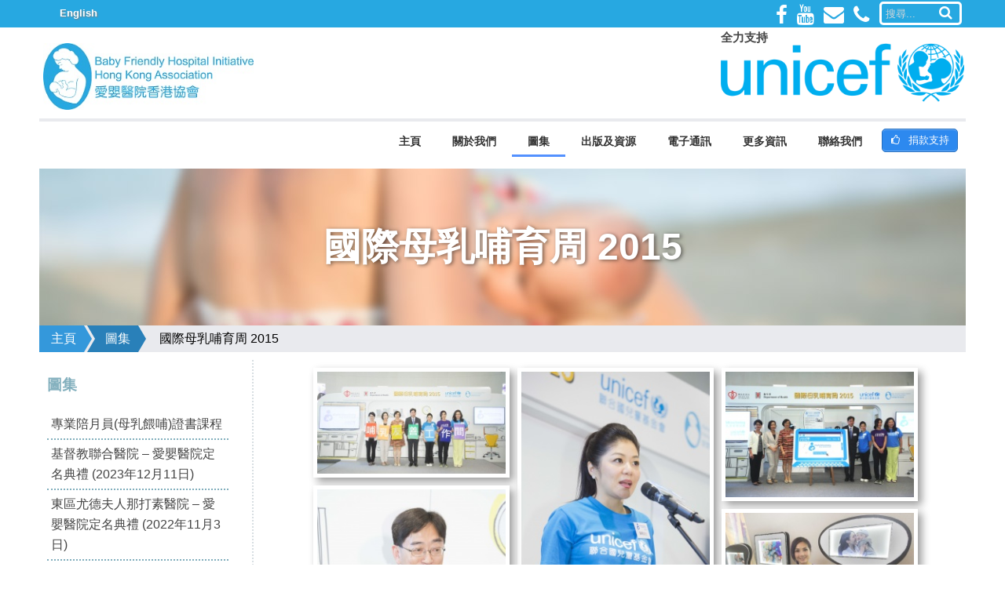

--- FILE ---
content_type: text/html; charset=UTF-8
request_url: https://www.babyfriendly.org.hk/zh/world-breastfeeding-week-2015-gallery-zh/
body_size: 10816
content:


<!doctype html>
<html lang="zh-HK" prefix="og: http://ogp.me/ns#" class="no-js">
	<head>
		<meta charset="UTF-8">
		<title>國際母乳哺育周 2015 &ndash; Baby Friendly Hospital Initiative Hong Kong Association : Baby Friendly Hospital Initiative Hong Kong Association</title>

		<link href="//www.google-analytics.com" rel="dns-prefetch">
        <link href="https://www.babyfriendly.org.hk/wp-content/themes/fr_cs_theme/img/icons/favicon.ico" rel="shortcut icon">
        <link href="https://www.babyfriendly.org.hk/wp-content/themes/fr_cs_theme/img/icons/touch.png" rel="apple-touch-icon-precomposed">

		<meta http-equiv="X-UA-Compatible" content="IE=edge,chrome=1">
		<meta name="viewport" content="width=device-width, initial-scale=1.0">
		<meta name="description" content="">

		<script type="text/javascript">function heateorSssLoadEvent(e) {var t=window.onload;if (typeof window.onload!="function") {window.onload=e}else{window.onload=function() {t();e()}}};	var heateorSssSharingAjaxUrl = 'https://www.babyfriendly.org.hk/wp-admin/admin-ajax.php', heateorSssCloseIconPath = 'https://www.babyfriendly.org.hk/wp-content/plugins/sassy-social-share/public/../images/close.png', heateorSssPluginIconPath = 'https://www.babyfriendly.org.hk/wp-content/plugins/sassy-social-share/public/../images/logo.png', heateorSssHorizontalSharingCountEnable = 1, heateorSssVerticalSharingCountEnable = 0, heateorSssSharingOffset = -10;var heateorSssUrlCountFetched = [], heateorSssSharesText = 'Shares', heateorSssShareText = 'Share';function heateorSssPopup(e) {window.open(e,"popUpWindow","height=400,width=600,left=400,top=100,resizable=yes,scrollbars=yes,toolbar=yes,menubar=no,location=no,directories=no,status=yes")}function heateorSssInitiateFB() {FB.init({appId:"",channelUrl:"",status:!0,cookie:!0,xfbml:!0,version:"v2.5"})}window.fbAsyncInit=function() {heateorSssInitiateFB(),0&&(FB.Event.subscribe("edge.create",function(e) {heateorSsmiMycredPoints("Facebook_like_recommend","",e?e:"")}),FB.Event.subscribe("edge.remove",function(e) {heateorSsmiMycredPoints("Facebook_like_recommend","",e?e:"","Minus point(s) for undoing Facebook like-recommend")}) ),0&&(FB.Event.subscribe("edge.create",function(e) {heateorSsgaSocialPluginsTracking("Facebook","Like",e?e:"")}),FB.Event.subscribe("edge.remove",function(e) {heateorSsgaSocialPluginsTracking("Facebook","Unlike",e?e:"")}) )},function(e) {var n,i="facebook-jssdk",o=e.getElementsByTagName("script")[0];e.getElementById(i)||(n=e.createElement("script"),n.id=i,n.async=!0,n.src="//connect.facebook.net/en_US/sdk.js",o.parentNode.insertBefore(n,o) )}(document);</script>			<style type="text/css">
					.heateor_sss_horizontal_sharing .heateorSssSharing{
							color: #fff;
						border-width: 0px;
			border-style: solid;
			border-color: transparent;
		}
				.heateor_sss_horizontal_sharing .heateorSssTCBackground{
			color:#666;
		}
				.heateor_sss_horizontal_sharing .heateorSssSharing:hover{
						border-color: transparent;
		}
		.heateor_sss_vertical_sharing .heateorSssSharing{
							color: #fff;
						border-width: 0px;
			border-style: solid;
			border-color: transparent;
		}
				.heateor_sss_vertical_sharing .heateorSssTCBackground{
			color:#666;
		}
				.heateor_sss_vertical_sharing .heateorSssSharing:hover{
						border-color: transparent;
		}
		@media screen and (max-width:783px) {.heateor_sss_vertical_sharing{display:none!important}}@media screen and (max-width:783px) {.heateor_sss_bottom_sharing{left:0px!important;right:auto!important;display:block!important;width: auto!important;bottom: -10px!important;top: auto!important;}.heateor_sss_bottom_sharing .heateor_sss_square_count{line-height: inherit;}.heateor_sss_bottom_sharing .heateorSssSharingArrow{display:none;}.heateor_sss_bottom_sharing .heateorSssTCBackground{margin-right: 1.1em !important}}			</style>
			
<!-- This site is optimized with the Yoast SEO plugin v4.1 - https://yoast.com/wordpress/plugins/seo/ -->
<link rel="canonical" href="https://www.babyfriendly.org.hk/zh/world-breastfeeding-week-2015-gallery-zh/" />
<meta property="og:locale" content="zh_HK" />
<meta property="og:locale:alternate" content="en_GB" />
<meta property="og:type" content="article" />
<meta property="og:title" content="國際母乳哺育周 2015 &ndash; Baby Friendly Hospital Initiative Hong Kong Association" />
<meta property="og:url" content="https://www.babyfriendly.org.hk/zh/world-breastfeeding-week-2015-gallery-zh/" />
<meta property="og:site_name" content="Baby Friendly Hospital Initiative Hong Kong Association" />
<meta property="article:publisher" content="https://www.facebook.com/Baby-Friendly-Hospital-Initiative-Hong-Kong-Association-愛嬰醫院香港協會-1005629796211067/" />
<meta name="twitter:card" content="summary" />
<meta name="twitter:title" content="國際母乳哺育周 2015 &ndash; Baby Friendly Hospital Initiative Hong Kong Association" />
<!-- / Yoast SEO plugin. -->

<link rel='dns-prefetch' href='//netdna.bootstrapcdn.com' />
<link rel='dns-prefetch' href='//cdn.jsdelivr.net' />
<link rel='dns-prefetch' href='//s.w.org' />
		<script type="text/javascript">
			window._wpemojiSettings = {"baseUrl":"https:\/\/s.w.org\/images\/core\/emoji\/2.2.1\/72x72\/","ext":".png","svgUrl":"https:\/\/s.w.org\/images\/core\/emoji\/2.2.1\/svg\/","svgExt":".svg","source":{"concatemoji":"https:\/\/www.babyfriendly.org.hk\/wp-includes\/js\/wp-emoji-release.min.js?ver=4.7.3"}};
			!function(a,b,c){function d(a){var b,c,d,e,f=String.fromCharCode;if(!k||!k.fillText)return!1;switch(k.clearRect(0,0,j.width,j.height),k.textBaseline="top",k.font="600 32px Arial",a){case"flag":return k.fillText(f(55356,56826,55356,56819),0,0),!(j.toDataURL().length<3e3)&&(k.clearRect(0,0,j.width,j.height),k.fillText(f(55356,57331,65039,8205,55356,57096),0,0),b=j.toDataURL(),k.clearRect(0,0,j.width,j.height),k.fillText(f(55356,57331,55356,57096),0,0),c=j.toDataURL(),b!==c);case"emoji4":return k.fillText(f(55357,56425,55356,57341,8205,55357,56507),0,0),d=j.toDataURL(),k.clearRect(0,0,j.width,j.height),k.fillText(f(55357,56425,55356,57341,55357,56507),0,0),e=j.toDataURL(),d!==e}return!1}function e(a){var c=b.createElement("script");c.src=a,c.defer=c.type="text/javascript",b.getElementsByTagName("head")[0].appendChild(c)}var f,g,h,i,j=b.createElement("canvas"),k=j.getContext&&j.getContext("2d");for(i=Array("flag","emoji4"),c.supports={everything:!0,everythingExceptFlag:!0},h=0;h<i.length;h++)c.supports[i[h]]=d(i[h]),c.supports.everything=c.supports.everything&&c.supports[i[h]],"flag"!==i[h]&&(c.supports.everythingExceptFlag=c.supports.everythingExceptFlag&&c.supports[i[h]]);c.supports.everythingExceptFlag=c.supports.everythingExceptFlag&&!c.supports.flag,c.DOMReady=!1,c.readyCallback=function(){c.DOMReady=!0},c.supports.everything||(g=function(){c.readyCallback()},b.addEventListener?(b.addEventListener("DOMContentLoaded",g,!1),a.addEventListener("load",g,!1)):(a.attachEvent("onload",g),b.attachEvent("onreadystatechange",function(){"complete"===b.readyState&&c.readyCallback()})),f=c.source||{},f.concatemoji?e(f.concatemoji):f.wpemoji&&f.twemoji&&(e(f.twemoji),e(f.wpemoji)))}(window,document,window._wpemojiSettings);
		</script>
		<style type="text/css">
img.wp-smiley,
img.emoji {
	display: inline !important;
	border: none !important;
	box-shadow: none !important;
	height: 1em !important;
	width: 1em !important;
	margin: 0 .07em !important;
	vertical-align: -0.1em !important;
	background: none !important;
	padding: 0 !important;
}
</style>
<link rel='stylesheet' id='siteorigin-panels-front-css'  href='https://www.babyfriendly.org.hk/wp-content/plugins/siteorigin-panels/css/front.css?ver=2.4.21' media='all' />
<link rel='stylesheet' id='cf7-style-frontend-style-css'  href='https://www.babyfriendly.org.hk/wp-content/plugins/contact-form-7-style/css/frontend.css?ver=3.1.1' media='all' />
<link rel='stylesheet' id='cf7-style-responsive-style-css'  href='https://www.babyfriendly.org.hk/wp-content/plugins/contact-form-7-style/css/responsive.css?ver=3.1.1' media='all' />
<link rel='stylesheet' id='contact-form-7-css'  href='https://www.babyfriendly.org.hk/wp-content/plugins/contact-form-7/includes/css/styles.css?ver=4.6' media='all' />
<link rel='stylesheet' id='font-awesome-css'  href='//netdna.bootstrapcdn.com/font-awesome/4.1.0/css/font-awesome.css' media='screen' />
<link rel='stylesheet' id='normalize-css'  href='https://www.babyfriendly.org.hk/wp-content/themes/fr_cs_theme/normalize.css?ver=1.0' media='all' />
<link rel='stylesheet' id='html5blank-css'  href='https://www.babyfriendly.org.hk/wp-content/themes/fr_cs_theme/style.css?ver=1.0' media='all' />
<link rel='stylesheet' id='sumoSelect_css-css'  href='https://www.babyfriendly.org.hk/wp-content/themes/fr_cs_theme/custom_css/sumoselect.css?ver=1.0' media='all' />
<link rel='stylesheet' id='heateor_sss_frontend_css-css'  href='https://www.babyfriendly.org.hk/wp-content/plugins/sassy-social-share/public/css/sassy-social-share-public.css?ver=2.5.5' media='all' />
<link rel='stylesheet' id='heateor_sss_sharing_default_svg-css'  href='https://www.babyfriendly.org.hk/wp-content/plugins/sassy-social-share/public/../admin/css/sassy-social-share-svg.css?ver=2.5.5' media='all' />
<link rel='stylesheet' id='tablepress-default-css'  href='https://www.babyfriendly.org.hk/wp-content/plugins/tablepress/css/default.min.css?ver=1.7' media='all' />
<link rel='stylesheet' id='bfa-font-awesome-css'  href='//cdn.jsdelivr.net/fontawesome/4.7.0/css/font-awesome.min.css?ver=4.7.0' media='all' />
<script type='text/javascript' src='https://www.babyfriendly.org.hk/wp-content/themes/fr_cs_theme/js/lib/conditionizr-4.3.0.min.js?ver=4.3.0'></script>
<script type='text/javascript' src='https://www.babyfriendly.org.hk/wp-content/themes/fr_cs_theme/js/lib/modernizr-2.7.1.min.js?ver=2.7.1'></script>
<script type='text/javascript' src='https://www.babyfriendly.org.hk/wp-includes/js/jquery/jquery.js?ver=1.12.4'></script>
<script type='text/javascript' src='https://www.babyfriendly.org.hk/wp-includes/js/jquery/jquery-migrate.min.js?ver=1.4.1'></script>
<script type='text/javascript' src='https://www.babyfriendly.org.hk/wp-content/themes/fr_cs_theme/js/scripts.js?ver=1.0.0'></script>
<script type='text/javascript' src='https://www.babyfriendly.org.hk/wp-content/themes/fr_cs_theme/js/fr-cs.js?ver=1.0.0'></script>
<script type='text/javascript' src='https://www.babyfriendly.org.hk/wp-content/themes/fr_cs_theme/js/gal_override.js?ver=1.0.0'></script>
<script type='text/javascript' src='https://www.babyfriendly.org.hk/wp-content/themes/fr_cs_theme/js/jquery.sumoselect.js?ver=1.0.0'></script>
<script type='text/javascript' src='https://www.babyfriendly.org.hk/wp-content/themes/fr_cs_theme/js/placeholders.js?ver=1.0.0'></script>
<link rel='https://api.w.org/' href='https://www.babyfriendly.org.hk/wp-json/' />
<link rel="alternate" type="application/json+oembed" href="https://www.babyfriendly.org.hk/wp-json/oembed/1.0/embed?url=https%3A%2F%2Fwww.babyfriendly.org.hk%2Fzh%2Fworld-breastfeeding-week-2015-gallery-zh%2F" />
<link rel="alternate" type="text/xml+oembed" href="https://www.babyfriendly.org.hk/wp-json/oembed/1.0/embed?url=https%3A%2F%2Fwww.babyfriendly.org.hk%2Fzh%2Fworld-breastfeeding-week-2015-gallery-zh%2F&#038;format=xml" />

<style>
.scroll-back-to-top-wrapper {
    position: fixed;
	opacity: 0;
	visibility: hidden;
	overflow: hidden;
	text-align: center;
	z-index: 99999999;
    background-color: #777777;
	color: #eeeeee;
	width: 50px;
	height: 48px;
	line-height: 48px;
	right: 30px;
	bottom: 30px;
	padding-top: 2px;
	border-top-left-radius: 10px;
	border-top-right-radius: 10px;
	border-bottom-right-radius: 10px;
	border-bottom-left-radius: 10px;
	-webkit-transition: all 0.5s ease-in-out;
	-moz-transition: all 0.5s ease-in-out;
	-ms-transition: all 0.5s ease-in-out;
	-o-transition: all 0.5s ease-in-out;
	transition: all 0.5s ease-in-out;
}
.scroll-back-to-top-wrapper:hover {
	background-color: #888888;
  color: #eeeeee;
}
.scroll-back-to-top-wrapper.show {
    visibility:visible;
    cursor:pointer;
	opacity: 1.0;
}
.scroll-back-to-top-wrapper i.fa {
	line-height: inherit;
}
.scroll-back-to-top-wrapper .fa-lg {
	vertical-align: 0;
}
</style><!-- Markup (JSON-LD) structured in schema.org ver.4.1.1 START -->
<!-- Markup (JSON-LD) structured in schema.org END -->
<link rel="alternate" href="https://www.babyfriendly.org.hk/zh/world-breastfeeding-week-2015-gallery-zh/" hreflang="zh" />
<link rel="alternate" href="https://www.babyfriendly.org.hk/en/world-breastfeeding-week-2015-gallery/" hreflang="en" />

<!-- Google tag (gtag.js) -->

<script async src="https://www.googletagmanager.com/gtag/js?id=G-7RTS83SXZ9"></script>

<script>

  window.dataLayer = window.dataLayer || [];

  function gtag(){dataLayer.push(arguments);}

  gtag('js', new Date());



  gtag('config', 'G-7RTS83SXZ9');

</script>

		<style type="text/css">.recentcomments a{display:inline !important;padding:0 !important;margin:0 !important;}</style>
		
<style class='cf7-style' media='screen' type='text/css'>

.monochrome-light input {
  text-transform: none !important;
}

label {
  font-size: 1.1em;
  font-weight: 600;
  padding: 5px;
}
.logged-in div.wpcf7 {
  margin-top: 30px !important;
}

.wpcf7 p {
  padding: 6px;
}

.ctform_row {
  height: auto;
  width: 100%;
}

.column_half, .column_full{
float: left;
position: relative;
padding: 0.65rem;
width:100%;
-webkit-box-sizing: border-box;
        -moz-box-sizing: border-box;
        box-sizing: border-box
}

.ctform_row:after {
content: "";
display: table;
clear: both;
}

.manual_label .wpcf7-list-item-label {
  /* display: none; */
}

.wpcf7-checkbox .wpcf7-list-item {
  margin: 0 !important;
}
.vertical_radio .wpcf7-list-item { 
  display: block; 
}
.gender_radio > span {
  min-width: 12%; 
}
.ck_with_ftext input, .ck_with_ftext label, .inline-label {
  display: inline-block;
}
.ck_with_ftext label{
  font-size: 1.0em;
  font-weight: 400;
  padding: 5px;
}
.manual_label span {
  font-size: 1.0em;
  font-weight: 400;
  padding: 5px;
  width: 100%;
}
.ck_with_ftext > span {
    min-width: 30%;
}
.ck_with_ftext .wpcf7-free-text {
  width: auto !important;
}

/**---------------- Media query ----------------**/
@media only screen and (min-width: 768px) { 
  .column_half{
       width: 50%;
  }
}


</style>
		<style type="text/css" id="wp-custom-css">
			/*
You can add your own CSS here.

Click the help icon above to learn more.
*/


.eh3 {
text-align: start;
color: #2980b9;
}		</style>
			<script>
        // conditionizr.com
        // configure environment tests
        conditionizr.config({
            assets: 'https://www.babyfriendly.org.hk/wp-content/themes/fr_cs_theme',
            tests: {}
        });
        </script>

	</head>
	<body class="page-template page-template-gallery page-template-gallery-php page page-id-423 world-breastfeeding-week-2015-gallery-zh">

	<div class="site-header">
		<!-- FIRST HEADER BER -->
		<div class="first_bar_header">

			<!-- Polylang Language Switcher Starts Here-->
			<div class="alignleft polylang-block fr_width3">
			
				<a href='https://www.babyfriendly.org.hk/en/world-breastfeeding-week-2015-gallery/' class="polylang-link">
				<div class="polylang-div">
					English
				</div>
				</a>
							</div>
			<!-- Polylang Language Switcher Ends Here-->

			<!-- Custom Search Form Starts Here -->
			<div class="fr_cs_search_div">
				<form id="custom_search_form" method="get" action="https://www.babyfriendly.org.hk/zh/search-zh/">
					<div class="site-search-div">
						<input type="text" name="search_term" class="siteSearchTerm" placeholder="搜尋...">
						<button type="submit" class="siteSearchButton">
						<i class="fa fa-search"></i>
						</button>
					</div>
				</form>
			</div>
			<!-- Custom Search Form Ends Here -->
			
			<!-- Social Icons List Starts Here-->
				<div class="social-block">			<div class="textwidget"><a href="https://www.facebook.com/Baby-Friendly-Hospital-Initiative-Hong-Kong-Association-%E6%84%9B%E5%AC%B0%E9%86%AB%E9%99%A2%E9%A6%99%E6%B8%AF%E5%8D%94%E6%9C%83-1005629796211067/" target="_blank" class="facebook-link social-link"><i class="fa fa-facebook fa-2x" aria-hidden="true"></i></a>
<a href="http://www.youtube.com" target="_blank" class="youtube-link social-link"><i class="fa fa-youtube fa-2x" aria-hidden="true"></i></a>
<a href="mailto://info@bfhihka.org.hk" class="mail-link social-link"><i class="fa fa-envelope fa-2x" aria-hidden="true"></i></a>
<a href="tel:2591-0782" class="tel-link social-link"><i class="fa fa-phone fa-2x" aria-hidden="true"></i></a></div>
		</div>			<!-- Social Icons List Ends Here-->
		</div>		
	</div>

		<!-- wrapper -->
		<div class="wrapper ">

			<!-- header -->
			<header class="header clear" role="banner">

			<!-- SECOND HEADER BER -->
			<div class="second_bar_header">
				<div class="primary-site-icon alignleft">
					<a href="https://www.babyfriendly.org.hk/zh/"><img src="https://www.babyfriendly.org.hk/wp-content/themes/fr_cs_theme/img/bfhi.jpg"></a>
				</div>
				<div class="secondary-site-icon alignright">
					<span class="support_text">全力支持</span>
					<a href="http://www.unicef.org.hk/" target="_blank"><img src="https://www.babyfriendly.org.hk/wp-content/themes/fr_cs_theme/img/UNICEFHK_horz_chi_blue_web.png"></a>
				</div> 		
			</div>

			<!-- THIRD HEADER BER -->
			<div class="third_bar_header">
				<!-- Custom Menu Widget Area Starts Here-->
					<div class="menu-side-block"><div class="textwidget"><a href="http://www.babyfriendly.org.hk/zh/donation-zh/" class="su-button su-button-style-default" style="color:#FFFFFF;background-color:#2D89EF;border-color:#246ebf;border-radius:5px;-moz-border-radius:5px;-webkit-border-radius:5px" target="_self"><span style="color:#FFFFFF;padding:6px 16px;font-size:13px;line-height:20px;border-color:#6cacf4;border-radius:5px;-moz-border-radius:5px;-webkit-border-radius:5px;text-shadow:none;-moz-text-shadow:none;-webkit-text-shadow:none"><i class="fa fa-thumbs-o-up" style="font-size:13px;color:#FFFFFF"></i> 捐款支持</span></a></div></div>				<!-- Custom Menu Widget Area Ends Here-->
			<div class="navbar-toggle">
				<span class="icon-bar"></span>
				<span class="icon-bar"></span>
				<span class="icon-bar"></span>
			</div>
			<ul id="fr-menu" class="menu"><li id="menu-item-115" class="menu-item menu-item-type-post_type menu-item-object-page menu-item-home menu-item-115"><a title="主頁" href="https://www.babyfriendly.org.hk/zh/">主頁</a></li>
<li id="menu-item-116" class="menu-item menu-item-type-post_type menu-item-object-page menu-item-has-children menu-item-116 dropdown"><a title="關於我們" href="javascript:void(0);">關於我們</a>
<ul class="fr-dropdown">
	<li id="menu-item-117" class="menu-item menu-item-type-post_type menu-item-object-page menu-item-117"><a title="愛嬰醫院行動" href="https://www.babyfriendly.org.hk/zh/baby-friendly-hospital-initiative-zh/">愛嬰醫院行動</a></li>
	<li id="menu-item-349" class="menu-item menu-item-type-post_type menu-item-object-page menu-item-349"><a title="愛嬰醫院香港協會" href="https://www.babyfriendly.org.hk/zh/about-the-hong-kong-association-zh/">愛嬰醫院香港協會</a></li>
	<li id="menu-item-132" class="menu-item menu-item-type-post_type menu-item-object-page menu-item-132"><a title="我們的工作" href="https://www.babyfriendly.org.hk/zh/what-we-do-zh/">我們的工作</a></li>
	<li id="menu-item-133" class="menu-item menu-item-type-post_type menu-item-object-page menu-item-133"><a title="委員會及工作小組" href="https://www.babyfriendly.org.hk/zh/the-committee-zh/">委員會及工作小組</a></li>
</ul>
</li>
<li id="menu-item-530" class="menu-item menu-item-type-post_type menu-item-object-page menu-item-530 current-menu-item"><a title="圖集" href="https://www.babyfriendly.org.hk/zh/photo-gallery-zh/">圖集</a></li>
<li id="menu-item-1205" class="menu-item menu-item-type-post_type menu-item-object-page menu-item-has-children menu-item-1205 dropdown"><a title="出版及資源" href="javascript:void(0);">出版及資源</a>
<ul class="fr-dropdown">
	<li id="menu-item-1054" class="menu-item menu-item-type-post_type menu-item-object-page menu-item-1054"><a title="周年問卷調查報告" href="https://www.babyfriendly.org.hk/zh/reports-annual-survey-zh/">周年問卷調查報告</a></li>
	<li id="menu-item-196" class="menu-item menu-item-type-post_type menu-item-object-page menu-item-has-children menu-item-196 dropdown"><a title="給父母" href="javascript:void(0);">給父母&emsp;<i class="fa fa-chevron-right" aria-hidden="true"></i></a>
	<ul class="fr-dropdown">
		<li id="menu-item-1200" class="menu-item menu-item-type-post_type menu-item-object-page menu-item-1200 second-lvl-menu-item"><a title="健康資訊" href="https://www.babyfriendly.org.hk/zh/health-information-zh/">健康資訊</a></li>
		<li id="menu-item-1199" class="menu-item menu-item-type-post_type menu-item-object-page menu-item-1199 second-lvl-menu-item"><a title="網上影片" href="https://www.babyfriendly.org.hk/zh/online-resources-zh/">網上影片</a></li>
		<li id="menu-item-1198" class="menu-item menu-item-type-post_type menu-item-object-page menu-item-1198 second-lvl-menu-item"><a title="有用連結" href="https://www.babyfriendly.org.hk/zh/useful-links-zh/">有用連結</a></li>
		<li id="menu-item-1197" class="menu-item menu-item-type-post_type menu-item-object-page menu-item-1197 second-lvl-menu-item"><a title="參考書目" href="https://www.babyfriendly.org.hk/zh/reference-books-zh/">參考書目</a></li>
	</ul>
</li>
	<li id="menu-item-228" class="menu-item menu-item-type-post_type menu-item-object-page menu-item-228"><a title="給醫護人員" href="https://www.babyfriendly.org.hk/zh/for-health-professionals-zh/">給醫護人員</a></li>
	<li id="menu-item-193" class="menu-item menu-item-type-post_type menu-item-object-page menu-item-193"><a title="相關政策文件" href="https://www.babyfriendly.org.hk/zh/policy-documents-zh/">相關政策文件</a></li>
</ul>
</li>
<li id="menu-item-1247" class="menu-item menu-item-type-post_type menu-item-object-page menu-item-1247"><a title="電子通訊" href="https://www.babyfriendly.org.hk/zh/subscription-zh/">電子通訊</a></li>
<li id="menu-item-217" class="menu-item menu-item-type-post_type menu-item-object-page menu-item-has-children menu-item-217 dropdown"><a title="更多資訊" href="javascript:void(0);">更多資訊</a>
<ul class="fr-dropdown">
	<li id="menu-item-216" class="menu-item menu-item-type-post_type menu-item-object-page menu-item-216"><a title="國際母乳代用品銷售守則" href="https://www.babyfriendly.org.hk/zh/the-marketing-code-zh/">國際母乳代用品銷售守則</a></li>
	<li id="menu-item-2351" class="menu-item menu-item-type-post_type menu-item-object-page menu-item-2351"><a title="母乳餵哺常見疑問" href="https://www.babyfriendly.org.hk/zh/myths-on-breastfeeding_faq/">母乳餵哺常見疑問</a></li>
</ul>
</li>
<li id="menu-item-114" class="menu-item menu-item-type-post_type menu-item-object-page menu-item-114"><a title="聯絡我們" href="https://www.babyfriendly.org.hk/zh/contact-us-zh/">聯絡我們</a></li>
</ul>
			</div>
<!-- Google tag (gtag.js) -->
<script async src="https://www.googletagmanager.com/gtag/js?id=AW-16725804830">
</script>
<script>
  window.dataLayer = window.dataLayer || [];
  function gtag(){dataLayer.push(arguments);}
  gtag('js', new Date());

  gtag('config', 'AW-16725804830');
</script>
			</header>
			<!-- /header -->

	<main role="main">
		<!-- section -->
		<section>
		<div class='page_title_wrapper'><div class='anchor-table'><div class='page_title_div'>國際母乳哺育周 2015</div></div></div>		
		<div class="template-breadcrumbs">
			<ul class="breadcrumbs-ul"><li><a href="https://www.babyfriendly.org.hk/zh/">主頁</a></li><li><a href="https://www.babyfriendly.org.hk/zh/photo-gallery-zh/">圖集</a></li><li><a href='#'>國際母乳哺育周 2015</a></li></ul><div style='clear: both;'></div>		</div>		

		<div class="main_content_wrapper ">
			<div class="template-sidebar gallery-sidebar">
			<div class="menu-gallery_menu_zh-container"><ul id="gallery-menu" class="menu"><li><p class="sidebar-headings">圖集</p>
<ul class="std-menu-style">
<li id="menu-item-2753" class="menu-item menu-item-type-post_type menu-item-object-page menu-item-2753"><a href="https://www.babyfriendly.org.hk/zh/%e5%b0%88%e6%a5%ad%e9%99%aa%e6%9c%88%e5%93%a1%e6%af%8d%e4%b9%b3%e9%a4%b5%e5%93%ba%e8%ad%89%e6%9b%b8%e8%aa%b2%e7%a8%8b/">專業陪月員(母乳餵哺)證書課程</a></li>
<li id="menu-item-6516" class="menu-item menu-item-type-post_type menu-item-object-page menu-item-6516"><a href="https://www.babyfriendly.org.hk/zh/uch20231211bfh-ceremony-zh/">基督教聯合醫院 – 愛嬰醫院定名典禮 (2023年12月11日)</a></li>
<li id="menu-item-6032" class="menu-item menu-item-type-post_type menu-item-object-page menu-item-6032"><a href="https://www.babyfriendly.org.hk/zh/pyneh20221103bfh-ceremony-zh/">東區尤德夫人那打素醫院 – 愛嬰醫院定名典禮 (2022年11月3日)</a></li>
<li id="menu-item-4212" class="menu-item menu-item-type-post_type menu-item-object-page menu-item-4212"><a href="https://www.babyfriendly.org.hk/zh/%e5%a8%81%e7%88%be%e6%96%af%e8%a6%aa%e7%8e%8b%e9%86%ab%e9%99%a2-%e6%84%9b%e5%ac%b0%e9%86%ab%e9%99%a2%e5%ae%9a%e5%90%8d%e5%85%b8%e7%a6%ae-2019%e5%b9%b410%e6%9c%888%e6%97%a5/">威爾斯親王醫院 – 愛嬰醫院定名典禮 (2019年10月8日)</a></li>
<li id="menu-item-2830" class="menu-item menu-item-type-post_type menu-item-object-page menu-item-2830"><a href="https://www.babyfriendly.org.hk/zh/%e7%91%aa%e9%ba%97%e9%86%ab%e9%99%a2-%e6%84%9b%e5%ac%b0%e9%86%ab%e9%99%a2%e5%91%bd%e5%90%8d%e5%85%b8%e7%a6%ae-2018%e5%b9%b44%e6%9c%8821%e6%97%a5/">瑪麗醫院-愛嬰醫院定名典禮 (2018年4月21日)</a></li>
<li id="menu-item-448" class="menu-item menu-item-type-post_type menu-item-object-page menu-item-448"><a href="https://www.babyfriendly.org.hk/zh/queen-elizabeth-hospital-designation-ceremony-27-8-2016-gallery-zh/">伊利沙伯醫院-愛嬰醫院定名典禮 (2016年8月27日)</a></li>
<li id="menu-item-7237" class="menu-item menu-item-type-post_type menu-item-object-page menu-item-7237"><a href="https://www.babyfriendly.org.hk/zh/%e5%9c%8b%e9%9a%9b%e6%af%8d%e4%b9%b3%e5%93%ba%e8%82%b2%e5%91%a82024/">國際母乳哺育周 2024</a></li>
<li id="menu-item-3986" class="menu-item menu-item-type-post_type menu-item-object-page menu-item-3986"><a href="https://www.babyfriendly.org.hk/zh/%e5%9c%8b%e9%9a%9b%e6%af%8d%e4%b9%b3%e5%93%ba%e8%82%b2%e5%91%a8-2019/">國際母乳哺育周 2019</a></li>
<li id="menu-item-2983" class="menu-item menu-item-type-post_type menu-item-object-page menu-item-2983"><a href="https://www.babyfriendly.org.hk/zh/world-breastfeeding-week-2018-celebration-event-26-july-2018/">國際母乳哺育周 2018</a></li>
<li id="menu-item-3081" class="menu-item menu-item-type-post_type menu-item-object-page menu-item-3081"><a href="https://www.babyfriendly.org.hk/zh/2018-%e5%9c%8b%e9%9a%9b%e6%af%8d%e4%b9%b3%e5%93%ba%e8%82%b2%e5%91%a8%e6%94%9d%e5%bd%b1%e6%af%94%e8%b3%bd%e5%8b%9d%e5%87%ba%e4%bd%9c%e5%93%81/">2018 國際母乳哺育周攝影比賽勝出作品</a></li>
<li id="menu-item-3013" class="menu-item menu-item-type-post_type menu-item-object-page menu-item-3013"><a href="https://www.babyfriendly.org.hk/zh/%e5%9c%8b%e9%9a%9b%e6%af%8d%e4%b9%b3%e5%93%ba%e8%82%b2%e5%91%a82017/">國際母乳哺育周2017</a></li>
<li id="menu-item-428" class="menu-item menu-item-type-post_type menu-item-object-page menu-item-428"><a href="https://www.babyfriendly.org.hk/zh/world-breastfeeding-week-2016-gallery-zh/">國際母乳哺育周 2016</a></li>
<li id="menu-item-427" class="menu-item menu-item-type-post_type menu-item-object-page current-menu-item page_item page-item-423 current_page_item menu-item-427"><a href="https://www.babyfriendly.org.hk/zh/world-breastfeeding-week-2015-gallery-zh/">國際母乳哺育周 2015</a></li>
<li id="menu-item-525" class="menu-item menu-item-type-post_type menu-item-object-page menu-item-525"><a href="https://www.babyfriendly.org.hk/zh/world-breastfeeding-week-2013-gallery-zh/">國際母乳哺育周 2013</a></li>
<li id="menu-item-526" class="menu-item menu-item-type-post_type menu-item-object-page menu-item-526"><a href="https://www.babyfriendly.org.hk/zh/world-breastfeeding-week-2012-gallery-zh/">國際母乳哺育週 2012</a></li>
<li id="menu-item-527" class="menu-item menu-item-type-post_type menu-item-object-page menu-item-527"><a href="https://www.babyfriendly.org.hk/zh/world-breastfeeding-week-2011-gallery-zh/">國際母乳哺育周 2011</a></li>
<li id="menu-item-960" class="menu-item menu-item-type-post_type menu-item-object-page menu-item-960"><a href="https://www.babyfriendly.org.hk/zh/world-breastfeeding-week-2010-gallery-zh/">國際母乳哺育周 2010</a></li>
</ul>
</li>
</ul></div><div class="menu-gallery_menu_zh-container"><div class="gallery-dropdown-menu"><select class="tobeSumoed" onchange="if (this.value) window.location.href=this.value"><option value="https://www.babyfriendly.org.hk/zh/%e5%b0%88%e6%a5%ad%e9%99%aa%e6%9c%88%e5%93%a1%e6%af%8d%e4%b9%b3%e9%a4%b5%e5%93%ba%e8%ad%89%e6%9b%b8%e8%aa%b2%e7%a8%8b/">專業陪月員(母乳餵哺)證書課程</option>
<option value="https://www.babyfriendly.org.hk/zh/uch20231211bfh-ceremony-zh/">基督教聯合醫院 – 愛嬰醫院定名典禮 (2023年12月11日)</option>
<option value="https://www.babyfriendly.org.hk/zh/pyneh20221103bfh-ceremony-zh/">東區尤德夫人那打素醫院 – 愛嬰醫院定名典禮 (2022年11月3日)</option>
<option value="https://www.babyfriendly.org.hk/zh/%e5%a8%81%e7%88%be%e6%96%af%e8%a6%aa%e7%8e%8b%e9%86%ab%e9%99%a2-%e6%84%9b%e5%ac%b0%e9%86%ab%e9%99%a2%e5%ae%9a%e5%90%8d%e5%85%b8%e7%a6%ae-2019%e5%b9%b410%e6%9c%888%e6%97%a5/">威爾斯親王醫院 – 愛嬰醫院定名典禮 (2019年10月8日)</option>
<option value="https://www.babyfriendly.org.hk/zh/%e7%91%aa%e9%ba%97%e9%86%ab%e9%99%a2-%e6%84%9b%e5%ac%b0%e9%86%ab%e9%99%a2%e5%91%bd%e5%90%8d%e5%85%b8%e7%a6%ae-2018%e5%b9%b44%e6%9c%8821%e6%97%a5/">瑪麗醫院-愛嬰醫院定名典禮 (2018年4月21日)</option>
<option value="https://www.babyfriendly.org.hk/zh/queen-elizabeth-hospital-designation-ceremony-27-8-2016-gallery-zh/">伊利沙伯醫院-愛嬰醫院定名典禮 (2016年8月27日)</option>
<option value="https://www.babyfriendly.org.hk/zh/%e5%9c%8b%e9%9a%9b%e6%af%8d%e4%b9%b3%e5%93%ba%e8%82%b2%e5%91%a82024/">國際母乳哺育周 2024</option>
<option value="https://www.babyfriendly.org.hk/zh/%e5%9c%8b%e9%9a%9b%e6%af%8d%e4%b9%b3%e5%93%ba%e8%82%b2%e5%91%a8-2019/">國際母乳哺育周 2019</option>
<option value="https://www.babyfriendly.org.hk/zh/world-breastfeeding-week-2018-celebration-event-26-july-2018/">國際母乳哺育周 2018</option>
<option value="https://www.babyfriendly.org.hk/zh/2018-%e5%9c%8b%e9%9a%9b%e6%af%8d%e4%b9%b3%e5%93%ba%e8%82%b2%e5%91%a8%e6%94%9d%e5%bd%b1%e6%af%94%e8%b3%bd%e5%8b%9d%e5%87%ba%e4%bd%9c%e5%93%81/">2018 國際母乳哺育周攝影比賽勝出作品</option>
<option value="https://www.babyfriendly.org.hk/zh/%e5%9c%8b%e9%9a%9b%e6%af%8d%e4%b9%b3%e5%93%ba%e8%82%b2%e5%91%a82017/">國際母乳哺育周2017</option>
<option value="https://www.babyfriendly.org.hk/zh/world-breastfeeding-week-2016-gallery-zh/">國際母乳哺育周 2016</option>
<option value="https://www.babyfriendly.org.hk/zh/world-breastfeeding-week-2015-gallery-zh/" selected>國際母乳哺育周 2015</option>
<option value="https://www.babyfriendly.org.hk/zh/world-breastfeeding-week-2013-gallery-zh/">國際母乳哺育周 2013</option>
<option value="https://www.babyfriendly.org.hk/zh/world-breastfeeding-week-2012-gallery-zh/">國際母乳哺育週 2012</option>
<option value="https://www.babyfriendly.org.hk/zh/world-breastfeeding-week-2011-gallery-zh/">國際母乳哺育周 2011</option>
<option value="https://www.babyfriendly.org.hk/zh/world-breastfeeding-week-2010-gallery-zh/">國際母乳哺育周 2010</option>
</select></div></div>			</div>
			<div class="template-right-page">
			<div id="grid-gallery-3" data-title="國際母乳哺育周 2015" data-grid-type="1" data-offset="10" data-area-position="center" data-icons="false" data-preloader = "true" data-width="250" data-height="" data-padding="0" data-quicksand = "disabled" data-quicksand-duration = "none" data-popup-theme = theme_6 data-popup-type = "pretty-photo" data-popup-image-text = "data-caption" data-popup-widthsize = "auto" data-popup-heightsize = "auto" data-popup-i18n-words = "{&quot;close&quot;:&quot;close&quot;,&quot;next&quot;:&quot;next&quot;,&quot;previous&quot;:&quot;previous&quot;,&quot;start_slideshow&quot;:&quot;start slideshow&quot;,&quot;stop_slideshow&quot;:&quot;stop slideshow&quot;,&quot;image&quot;:&quot;image&quot;,&quot;of&quot;:&quot;of&quot;}" data-popup-slideshow = "false" data-popup-slideshow-speed = "2500" data-popup-hoverstop = "false" data-popup-slideshow-auto = "false" data-popup-background = "" data-popup-transparency = "30" data-popup-disable-history="" data-fullscreen="false" data-hide-tooltip="false" data-caption-font-family="Default" data-caption-text-size="14px" data-is-mobile="0" data-caption-mobile="false" data-hide-long-tltp-title="0" data-caption-disabled-on-mobile="false" data-social-sharing = "{&quot;enabled&quot;:&quot;&quot;,&quot;gallerySharing&quot;:{&quot;enabled&quot;:null,&quot;position&quot;:null},&quot;imageSharing&quot;:{&quot;enabled&quot;:null,&quot;wrapperClass&quot;:&quot; vertical \n &quot;},&quot;popupSharing&quot;:{&quot;enabled&quot;:null,&quot;wrapperClass&quot;:&quot; vertical \n &quot;}}" class="grid-gallery grid-gallery-fluid-height " style=" width:100%; height:auto ; margin-left:auto; margin-right:auto; position:relative;" > <div class="gallery-loading"> <div class="blocks"> <div class="block"></div> <div class="block"></div> <div class="block"></div> <div class="block"></div> </div> </div> <div id="gallery-sharing-top"></div> <div id="photos-3" class="grid-gallery-photos" > <a id="gg-3-23" class="gg-link " href="https://www.babyfriendly.org.hk/wp-content/uploads/2017/01/1.jpg?gid=3" target="_self" title="1" data-rel="prettyPhoto[pp_gal]" style="border-radius: 0px;" ><FIGURE class="grid-gallery-caption " data-grid-gallery-type="quarter-slide-up" style="display:none;border: 5px solid #ffffff; border-radius: 0px; box-shadow: 5px 5px 10px #9b9b9b; ; margin: 10px; width:250px;" ><div class="crop " style=" "><img src="https://www.babyfriendly.org.hk/wp-content/uploads/2017/01/1-250x135.jpg" alt="1" title="1" data-description="1" data-caption="© UNICEF HK/2015" data-title="1" style=" width:250px; " /></div><FIGCAPTION data-alpha="5" style="color:#ffffff; background-color:#6f0000; font-size:14px; text-align:left; font-family:Default;" ><div class="grid-gallery-figcaption-wrap" style=" vertical-align:top; "><div class="gg-image-caption fitvidsignore" style="font-size:14px;"><object type="none/none"> © UNICEF HK/2015 </object></div></div></FIGCAPTION></FIGURE></a> <a id="gg-3-24" class="gg-link " href="https://www.babyfriendly.org.hk/wp-content/uploads/2017/01/2.jpg?gid=3" target="_self" title="2" data-rel="prettyPhoto[pp_gal]" style="border-radius: 0px;" ><FIGURE class="grid-gallery-caption " data-grid-gallery-type="quarter-slide-up" style="display:none;border: 5px solid #ffffff; border-radius: 0px; box-shadow: 5px 5px 10px #9b9b9b; ; margin: 10px; width:250px;" ><div class="crop " style=" "><img src="https://www.babyfriendly.org.hk/wp-content/uploads/2017/01/2-250x381.jpg" alt="2" title="2" data-description="2" data-caption="© UNICEF HK/2015" data-title="2" style=" width:250px; " /></div><FIGCAPTION data-alpha="5" style="color:#ffffff; background-color:#6f0000; font-size:14px; text-align:left; font-family:Default;" ><div class="grid-gallery-figcaption-wrap" style=" vertical-align:top; "><div class="gg-image-caption fitvidsignore" style="font-size:14px;"><object type="none/none"> © UNICEF HK/2015 </object></div></div></FIGCAPTION></FIGURE></a> <a id="gg-3-25" class="gg-link " href="https://www.babyfriendly.org.hk/wp-content/uploads/2017/01/3a.jpg?gid=3" target="_self" title="3a" data-rel="prettyPhoto[pp_gal]" style="border-radius: 0px;" ><FIGURE class="grid-gallery-caption " data-grid-gallery-type="quarter-slide-up" style="display:none;border: 5px solid #ffffff; border-radius: 0px; box-shadow: 5px 5px 10px #9b9b9b; ; margin: 10px; width:250px;" ><div class="crop " style=" "><img src="https://www.babyfriendly.org.hk/wp-content/uploads/2017/01/3a-250x167.jpg" alt="3a" title="3a" data-description="3a" data-caption="© UNICEF HK/2015" data-title="3a" style=" width:250px; " /></div><FIGCAPTION data-alpha="5" style="color:#ffffff; background-color:#6f0000; font-size:14px; text-align:left; font-family:Default;" ><div class="grid-gallery-figcaption-wrap" style=" vertical-align:top; "><div class="gg-image-caption fitvidsignore" style="font-size:14px;"><object type="none/none"> © UNICEF HK/2015 </object></div></div></FIGCAPTION></FIGURE></a> <a id="gg-3-26" class="gg-link " href="https://www.babyfriendly.org.hk/wp-content/uploads/2017/01/3b.jpg?gid=3" target="_self" title="3b" data-rel="prettyPhoto[pp_gal]" style="border-radius: 0px;" ><FIGURE class="grid-gallery-caption " data-grid-gallery-type="quarter-slide-up" style="display:none;border: 5px solid #ffffff; border-radius: 0px; box-shadow: 5px 5px 10px #9b9b9b; ; margin: 10px; width:250px;" ><div class="crop " style=" "><img src="https://www.babyfriendly.org.hk/wp-content/uploads/2017/01/3b-250x388.jpg" alt="3b" title="3b" data-description="3b" data-caption="© UNICEF HK/2015" data-title="3b" style=" width:250px; " /></div><FIGCAPTION data-alpha="5" style="color:#ffffff; background-color:#6f0000; font-size:14px; text-align:left; font-family:Default;" ><div class="grid-gallery-figcaption-wrap" style=" vertical-align:top; "><div class="gg-image-caption fitvidsignore" style="font-size:14px;"><object type="none/none"> © UNICEF HK/2015 </object></div></div></FIGCAPTION></FIGURE></a> <a id="gg-3-27" class="gg-link " href="https://www.babyfriendly.org.hk/wp-content/uploads/2017/01/5a.jpg?gid=3" target="_self" title="5a" data-rel="prettyPhoto[pp_gal]" style="border-radius: 0px;" ><FIGURE class="grid-gallery-caption " data-grid-gallery-type="quarter-slide-up" style="display:none;border: 5px solid #ffffff; border-radius: 0px; box-shadow: 5px 5px 10px #9b9b9b; ; margin: 10px; width:250px;" ><div class="crop " style=" "><img src="https://www.babyfriendly.org.hk/wp-content/uploads/2017/01/5a-250x163.jpg" alt="5a" title="5a" data-description="5a" data-caption="© UNICEF HK/2015" data-title="5a" style=" width:250px; " /></div><FIGCAPTION data-alpha="5" style="color:#ffffff; background-color:#6f0000; font-size:14px; text-align:left; font-family:Default;" ><div class="grid-gallery-figcaption-wrap" style=" vertical-align:top; "><div class="gg-image-caption fitvidsignore" style="font-size:14px;"><object type="none/none"> © UNICEF HK/2015 </object></div></div></FIGCAPTION></FIGURE></a> <a id="gg-3-28" class="gg-link " href="https://www.babyfriendly.org.hk/wp-content/uploads/2017/01/5b.jpg?gid=3" target="_self" title="5b" data-rel="prettyPhoto[pp_gal]" style="border-radius: 0px;" ><FIGURE class="grid-gallery-caption " data-grid-gallery-type="quarter-slide-up" style="display:none;border: 5px solid #ffffff; border-radius: 0px; box-shadow: 5px 5px 10px #9b9b9b; ; margin: 10px; width:250px;" ><div class="crop " style=" "><img src="https://www.babyfriendly.org.hk/wp-content/uploads/2017/01/5b-250x370.jpg" alt="5b" title="5b" data-description="5b" data-caption="© UNICEF HK/2015" data-title="5b" style=" width:250px; " /></div><FIGCAPTION data-alpha="5" style="color:#ffffff; background-color:#6f0000; font-size:14px; text-align:left; font-family:Default;" ><div class="grid-gallery-figcaption-wrap" style=" vertical-align:top; "><div class="gg-image-caption fitvidsignore" style="font-size:14px;"><object type="none/none"> © UNICEF HK/2015 </object></div></div></FIGCAPTION></FIGURE></a> <a id="gg-3-29" class="gg-link " href="https://www.babyfriendly.org.hk/wp-content/uploads/2017/01/6b.jpg?gid=3" target="_self" title="6b" data-rel="prettyPhoto[pp_gal]" style="border-radius: 0px;" ><FIGURE class="grid-gallery-caption " data-grid-gallery-type="quarter-slide-up" style="display:none;border: 5px solid #ffffff; border-radius: 0px; box-shadow: 5px 5px 10px #9b9b9b; ; margin: 10px; width:250px;" ><div class="crop " style=" "><img src="https://www.babyfriendly.org.hk/wp-content/uploads/2017/01/6b-250x166.jpg" alt="6b" title="6b" data-description="6b" data-caption="© UNICEF HK/2015" data-title="6b" style=" width:250px; " /></div><FIGCAPTION data-alpha="5" style="color:#ffffff; background-color:#6f0000; font-size:14px; text-align:left; font-family:Default;" ><div class="grid-gallery-figcaption-wrap" style=" vertical-align:top; "><div class="gg-image-caption fitvidsignore" style="font-size:14px;"><object type="none/none"> © UNICEF HK/2015 </object></div></div></FIGCAPTION></FIGURE></a> <a id="gg-3-30" class="gg-link " href="https://www.babyfriendly.org.hk/wp-content/uploads/2017/01/7.jpg?gid=3" target="_self" title="7" data-rel="prettyPhoto[pp_gal]" style="border-radius: 0px;" ><FIGURE class="grid-gallery-caption " data-grid-gallery-type="quarter-slide-up" style="display:none;border: 5px solid #ffffff; border-radius: 0px; box-shadow: 5px 5px 10px #9b9b9b; ; margin: 10px; width:250px;" ><div class="crop " style=" "><img src="https://www.babyfriendly.org.hk/wp-content/uploads/2017/01/7-250x166.jpg" alt="7" title="7" data-description="7" data-caption="© UNICEF HK/2015" data-title="7" style=" width:250px; " /></div><FIGCAPTION data-alpha="5" style="color:#ffffff; background-color:#6f0000; font-size:14px; text-align:left; font-family:Default;" ><div class="grid-gallery-figcaption-wrap" style=" vertical-align:top; "><div class="gg-image-caption fitvidsignore" style="font-size:14px;"><object type="none/none"> © UNICEF HK/2015 </object></div></div></FIGCAPTION></FIGURE></a> <a id="gg-3-31" class="gg-link " href="https://www.babyfriendly.org.hk/wp-content/uploads/2017/01/9a.jpg?gid=3" target="_self" title="9a" data-rel="prettyPhoto[pp_gal]" style="border-radius: 0px;" ><FIGURE class="grid-gallery-caption " data-grid-gallery-type="quarter-slide-up" style="display:none;border: 5px solid #ffffff; border-radius: 0px; box-shadow: 5px 5px 10px #9b9b9b; ; margin: 10px; width:250px;" ><div class="crop " style=" "><img src="https://www.babyfriendly.org.hk/wp-content/uploads/2017/01/9a-250x160.jpg" alt="9a" title="9a" data-description="9a" data-caption="© UNICEF HK/2015" data-title="9a" style=" width:250px; " /></div><FIGCAPTION data-alpha="5" style="color:#ffffff; background-color:#6f0000; font-size:14px; text-align:left; font-family:Default;" ><div class="grid-gallery-figcaption-wrap" style=" vertical-align:top; "><div class="gg-image-caption fitvidsignore" style="font-size:14px;"><object type="none/none"> © UNICEF HK/2015 </object></div></div></FIGCAPTION></FIGURE></a> <a id="gg-3-32" class="gg-link " href="https://www.babyfriendly.org.hk/wp-content/uploads/2017/01/9b.jpg?gid=3" target="_self" title="9b" data-rel="prettyPhoto[pp_gal]" style="border-radius: 0px;" ><FIGURE class="grid-gallery-caption " data-grid-gallery-type="quarter-slide-up" style="display:none;border: 5px solid #ffffff; border-radius: 0px; box-shadow: 5px 5px 10px #9b9b9b; ; margin: 10px; width:250px;" ><div class="crop " style=" "><img src="https://www.babyfriendly.org.hk/wp-content/uploads/2017/01/9b-250x174.jpg" alt="9b" title="9b" data-description="9b" data-caption="© UNICEF HK/2015" data-title="9b" style=" width:250px; " /></div><FIGCAPTION data-alpha="5" style="color:#ffffff; background-color:#6f0000; font-size:14px; text-align:left; font-family:Default;" ><div class="grid-gallery-figcaption-wrap" style=" vertical-align:top; "><div class="gg-image-caption fitvidsignore" style="font-size:14px;"><object type="none/none"> © UNICEF HK/2015 </object></div></div></FIGCAPTION></FIGURE></a> <div class="grid-gallery-clearfix"></div> </div> <div id="gallery-sharing-bottom"></div> <div class="grid-gallery-clearfix"></div> </div> <!-- Gallery by Supsystic plugin 1.9.10 -->
				
			</div>
			<div class="clear"></div>
		</div>

		</section>
		<!-- /section -->
	</main>
	

		</div>
		<!-- /wrapper -->

		<!-- footer -->
		<footer class="footer" role="contentinfo">

			<!-- Social Icons List Starts Here-->
							<!-- Social Icons List Ends Here-->				

			<!-- copyright -->
			<div class="copyright-wrapper">
			<div class="shortcut-links-div"><span class="footlink-wrap"><a class="foot-links" href="https://www.babyfriendly.org.hk/zh/">主頁</a></span>
<span class="footlink-wrap"><a class="foot-links" href="https://www.babyfriendly.org.hk/zh/baby-friendly-initiative-in-hk-zh/">香港愛嬰行動</a></span>
<span class="footlink-wrap"><a class="foot-links" href="https://www.babyfriendly.org.hk/zh/breastfeeding-and-the-family-zh/">母乳餵哺與家庭</a></span>
<span class="footlink-wrap"><a class="foot-links" href="https://www.babyfriendly.org.hk/zh/breastfeeding-and-the-community-zh/">母乳餵哺與社區</a></span>
<span class="footlink-wrap"><a class="foot-links" href="https://www.babyfriendly.org.hk/zh/training-and-events-zh/">培訓及活動</a></span>
<span class="footlink-wrap"><a class="foot-links" href="https://www.babyfriendly.org.hk/zh/latest-news-zh/">最新消息</a></span>
<span class="footlink-wrap"><a class="foot-links" href="https://www.babyfriendly.org.hk/zh/baby-friendly-e-newsletter-zh/">電子通訊</a></span>
<span class="footlink-wrap"><a class="foot-links" href="https://www.babyfriendly.org.hk/zh/subscribe-zh/">訂閱</a></span>
</div>			<p class="copyright-p">
				&copy; Copyright 2017 Baby Friendly Hospital Initiative Hong Kong Association All rights reserved. 
				&nbsp;|&nbsp;<a href="https://www.babyfriendly.org.hk/zh/privacy-statement-zh/" class="foot-links">私隱聲明</a>
				&nbsp;|&nbsp;<a href="https://www.babyfriendly.org.hk/zh/copyright-zh/" class="foot-links">版權</a>
				&nbsp;|&nbsp;<a href="https://www.babyfriendly.org.hk/zh/terms-of-use-zh/" class="foot-links">使用條款</a>
			</p>
			</div>
			<!-- /copyright -->

		</footer>
		<!-- /footer -->

		<div class="scroll-back-to-top-wrapper">
	<span class="scroll-back-to-top-inner">
					<i class="fa fa-2x fa-chevron-up"></i>
			</span>
</div><link rel='stylesheet' id='colorbox-theme1.css-css'  href='https://www.babyfriendly.org.hk/wp-content/plugins/gallery-by-supsystic/src/GridGallery/Colorbox/jquery-colorbox/themes/theme_1/colorbox.css?ver=1.9.10' media='all' />
<link rel='stylesheet' id='colorbox-theme2.css-css'  href='https://www.babyfriendly.org.hk/wp-content/plugins/gallery-by-supsystic/src/GridGallery/Colorbox/jquery-colorbox/themes/theme_2/colorbox.css?ver=1.9.10' media='all' />
<link rel='stylesheet' id='colorbox-theme3.css-css'  href='https://www.babyfriendly.org.hk/wp-content/plugins/gallery-by-supsystic/src/GridGallery/Colorbox/jquery-colorbox/themes/theme_3/colorbox.css?ver=1.9.10' media='all' />
<link rel='stylesheet' id='colorbox-theme4.css-css'  href='https://www.babyfriendly.org.hk/wp-content/plugins/gallery-by-supsystic/src/GridGallery/Colorbox/jquery-colorbox/themes/theme_4/colorbox.css?ver=1.9.10' media='all' />
<link rel='stylesheet' id='colorbox-theme5.css-css'  href='https://www.babyfriendly.org.hk/wp-content/plugins/gallery-by-supsystic/src/GridGallery/Colorbox/jquery-colorbox/themes/theme_5/colorbox.css?ver=1.9.10' media='all' />
<link rel='stylesheet' id='colorbox-theme7.css-css'  href='https://www.babyfriendly.org.hk/wp-content/plugins/gallery-by-supsystic/src/GridGallery/Colorbox/jquery-colorbox/themes/theme_7/colorbox.css?ver=1.9.10' media='all' />
<link rel='stylesheet' id='grid-gallery.galleries.frontend.css-css'  href='https://www.babyfriendly.org.hk/wp-content/plugins/gallery-by-supsystic/src/GridGallery/Galleries/assets/css/grid-gallery.galleries.frontend.css?ver=1.9.10' media='all' />
<link rel='stylesheet' id='grid-gallery.galleries.effects.css-css'  href='https://www.babyfriendly.org.hk/wp-content/plugins/gallery-by-supsystic/src/GridGallery/Galleries/assets/css/grid-gallery.galleries.effects.css?ver=1.9.10' media='all' />
<link rel='stylesheet' id='jquery.flex-images.css-css'  href='https://www.babyfriendly.org.hk/wp-content/plugins/gallery-by-supsystic/src/GridGallery/Galleries/assets/css/jquery.flex-images.css?ver=1.9.10' media='all' />
<link rel='stylesheet' id='lightSlider.css-css'  href='https://www.babyfriendly.org.hk/wp-content/plugins/gallery-by-supsystic/src/GridGallery/Galleries/assets/css/lightSlider.css?ver=1.9.10' media='all' />
<link rel='stylesheet' id='prettyPhoto.css-css'  href='https://www.babyfriendly.org.hk/wp-content/plugins/gallery-by-supsystic/src/GridGallery/Galleries/assets/css/prettyPhoto.css?ver=1.9.10' media='all' />
<link rel='stylesheet' id='photobox.css-css'  href='https://www.babyfriendly.org.hk/wp-content/plugins/gallery-by-supsystic/src/GridGallery/Galleries/assets/css/photobox.css?ver=1.9.10' media='all' />
<link rel='stylesheet' id='gridgallerypro-embedded.css-css'  href='https://www.babyfriendly.org.hk/wp-content/plugins/gallery-by-supsystic/src/GridGallery/Galleries/assets/css/gridgallerypro-embedded.css?ver=1.9.10' media='all' />
<link rel='stylesheet' id='icons-effects.css-css'  href='https://www.babyfriendly.org.hk/wp-content/plugins/gallery-by-supsystic/src/GridGallery/Galleries/assets/css/icons-effects.css?ver=1.9.10' media='all' />
<link rel='stylesheet' id='loaders.css-css'  href='https://www.babyfriendly.org.hk/wp-content/plugins/gallery-by-supsystic/src/GridGallery/Galleries/assets/css/loaders.css?ver=1.9.10' media='all' />
<link rel='stylesheet' id='su-content-shortcodes-css'  href='https://www.babyfriendly.org.hk/wp-content/plugins/shortcodes-ultimate/assets/css/content-shortcodes.css?ver=4.9.9' media='all' />
<script type='text/javascript' src='https://www.babyfriendly.org.hk/wp-content/plugins/contact-form-7-style/js/frontend-min.js?ver=3.1.1'></script>
<script type='text/javascript' src='https://www.babyfriendly.org.hk/wp-content/plugins/contact-form-7/includes/js/jquery.form.min.js?ver=3.51.0-2014.06.20'></script>
<script type='text/javascript'>
/* <![CDATA[ */
var _wpcf7 = {"recaptcha":{"messages":{"empty":"Please verify that you are not a robot."}},"cached":"1"};
/* ]]> */
</script>
<script type='text/javascript' src='https://www.babyfriendly.org.hk/wp-content/plugins/contact-form-7/includes/js/scripts.js?ver=4.6'></script>
<script type='text/javascript'>
/* <![CDATA[ */
var scrollBackToTop = {"scrollDuration":"500","fadeDuration":"0.5"};
/* ]]> */
</script>
<script type='text/javascript' src='https://www.babyfriendly.org.hk/wp-content/plugins/scroll-back-to-top/assets/js/scroll-back-to-top.js'></script>
<script type='text/javascript' src='https://www.babyfriendly.org.hk/wp-content/plugins/sassy-social-share/public/js/sassy-social-share-public.js?ver=2.5.5'></script>
<script type='text/javascript' src='https://www.babyfriendly.org.hk/wp-includes/js/wp-embed.min.js?ver=4.7.3'></script>
<script type='text/javascript' src='//ajax.googleapis.com/ajax/libs/webfont/1/webfont.js?ver=1.9.10'></script>
<script type='text/javascript' src='https://www.babyfriendly.org.hk/wp-content/plugins/gallery-by-supsystic/src/GridGallery/Galleries/assets/js/lib/imagesLoaded.min.js?ver=1.9.10'></script>
<script type='text/javascript' src='https://www.babyfriendly.org.hk/wp-content/plugins/gallery-by-supsystic/src/GridGallery/Galleries/assets/js/lib/jquery.easing.js?ver=1.9.10'></script>
<script type='text/javascript' src='https://www.babyfriendly.org.hk/wp-content/plugins/gallery-by-supsystic/src/GridGallery/Galleries/assets/js/lib/jquery.prettyphoto.js?ver=1.9.10'></script>
<script type='text/javascript' src='https://www.babyfriendly.org.hk/wp-content/plugins/gallery-by-supsystic/src/GridGallery/Galleries/assets/js/lib/jquery.quicksand.js?ver=1.9.10'></script>
<script type='text/javascript' src='https://www.babyfriendly.org.hk/wp-content/plugins/gallery-by-supsystic/src/GridGallery/Galleries/assets/js/lib/jquery.wookmark.js?ver=1.9.10'></script>
<script type='text/javascript' src='https://www.babyfriendly.org.hk/wp-content/plugins/gallery-by-supsystic/src/GridGallery/Galleries/assets/js/lib/hammer.min.js?ver=1.9.10'></script>
<script type='text/javascript' src='https://www.babyfriendly.org.hk/wp-content/plugins/gallery-by-supsystic/src/GridGallery/Galleries/assets/js/lib/jquery.history.js?ver=1.9.10'></script>
<script type='text/javascript' src='https://www.babyfriendly.org.hk/wp-content/plugins/gallery-by-supsystic/src/GridGallery/Galleries/assets/js/lib/jquery.slimscroll.js?ver=1.9.10'></script>
<script type='text/javascript' src='https://www.babyfriendly.org.hk/wp-content/plugins/gallery-by-supsystic/src/GridGallery/Galleries/assets/js/jquery.photobox.js?ver=1.9.10'></script>
<script type='text/javascript' src='https://www.babyfriendly.org.hk/wp-content/plugins/gallery-by-supsystic/src/GridGallery/Galleries/assets/js/jquery.sliphover.js?ver=1.9.10'></script>
<script type='text/javascript' src='https://www.babyfriendly.org.hk/wp-content/plugins/gallery-by-supsystic/src/GridGallery/Colorbox/jquery-colorbox/jquery.colorbox.js?ver=1.9.10'></script>
<script type='text/javascript' src='https://www.babyfriendly.org.hk/wp-content/plugins/gallery-by-supsystic/src/GridGallery/Galleries/assets/js/frontend.js?ver=1.9.10'></script>
<script> jQuery(function($){ $(".widget_meta a[href='https://www.babyfriendly.org.hk/zh/comments/feed/']").parent().remove(); }); </script>
		<!-- analytics -->
		<script>
		(function(f,i,r,e,s,h,l){i['GoogleAnalyticsObject']=s;f[s]=f[s]||function(){
		(f[s].q=f[s].q||[]).push(arguments)},f[s].l=1*new Date();h=i.createElement(r),
		l=i.getElementsByTagName(r)[0];h.async=1;h.src=e;l.parentNode.insertBefore(h,l)
		})(window,document,'script','//www.google-analytics.com/analytics.js','ga');
		ga('create', 'UA-XXXXXXXX-XX', 'yourdomain.com');
		ga('send', 'pageview');
		</script>

	</body>
</html>

<!-- Performance optimized by W3 Total Cache. Learn more: https://www.w3-edge.com/products/

 Served from: www.babyfriendly.org.hk @ 2026-01-19 19:40:01 by W3 Total Cache -->

--- FILE ---
content_type: text/css
request_url: https://www.babyfriendly.org.hk/wp-content/themes/fr_cs_theme/style.css?ver=1.0
body_size: 9383
content:
/*
	Theme Name: Fr_Cs_Theme
	Theme URI: http://html5blank.com
	Description: HTML5 Blank WordPress Theme
	Version: 1.1.0
	Author: Todd Motto (@toddmotto)
	Author URI: http://toddmotto.com
	Tags: Blank, HTML5, CSS3

	License: MIT
	License URI: http://opensource.org/licenses/mit-license.php
*/

/*------------------------------------*\
    MAIN
\*------------------------------------*/

/* global box-sizing */
*,
*:after,
*:before {
	-moz-box-sizing:border-box;
	box-sizing:border-box;
	-webkit-font-smoothing:antialiased;
	font-smoothing:antialiased;
	text-rendering:optimizeLegibility;
}
/* html element 62.5% font-size for REM use */
html {
	font-size:62.5%;
}
body {
	/* font:300 11px/1.4 'Helvetica Neue', Helvetica, Arial, sans-serif; */
	color:#444;
	background-color: white;
	font-family: Arial, "微軟正黑體", STXihei !important;
	font-size: 13px;
	line-height: 2em;
}
/* section { */
	/* font-size: 1.2em; */
/* } */
html, body {
	width: 100%;
	height: auto;
	margin: 0px;
	padding: 0px;
	overflow-x: hidden;
}
/* clear */
.clear:before,
.clear:after {
    content:' ';
    display:table;
}

.clear:after {
    clear:both;
}
.clear {
    *zoom:1;
}
img {
	max-width:100%;
	vertical-align:bottom;
}
a {
	color:#009cfc;
	text-decoration:none;
}
/* a:hover { */
	/* color:#009cfc; */
/* } */
a:focus {
	outline:0;
}
a:hover,
a:active {
	outline:0;
}
input:focus {
	outline:0;
	border:1px solid #04A4CC;
}
h1 a {
	color:#38C4E8;
	line-height: 1.0em;
}
h1 {
	line-height: 1.3em;
}
h2{
	color:#009CFC;
}

/*------------------------------------*\
    STRUCTURE
\*------------------------------------*/

/*site-header*/
.site-header {
	width: 100%;
	height: 35px;
	background-color:#27A8E1;
	font-weight: bold;
	overflow: hidden;
}

/* wrapper */
.wrapper {
	max-width:1180px;
	min-height: 1000px;
	width:100%;
	height: auto;
	margin:0 auto;
	padding-bottom: 5px;
	position:relative;
	font-size: 16px;
}
.en_wrapper {
	font-size: 15px;
}
/* headers */
.first_bar_header {
	margin: 0 auto;
	max-width: 1180px;
	/*height: 35px;
	background-color: lightsteelblue;
	font-weight: bold;*/
	
}
.second_bar_header {
	width: 100%;
	height: 120px;
	padding: 5px 0px;
	background-color: white;
	border-bottom: 4px solid #e9eaee;
	/*display: table-cell;*/
	vertical-align: middle;
	text-align: center;	
	/* z-index:10; */
}
.third_bar_header {
	width: 100%;
	height: 45px;
	padding: 5px 0px 0px 0px;
	background-color: white;
}
.site-search-div-large {
  width: 80%;
  display: block;
  margin: 40px auto;
  padding: 15px;
  height: 80px;
  border: 3px solid #009CFC;
  border-radius: 5px;
  background: transparent;
}
.siteSearchTerm-large {
  -webkit-transition: all 0.3s ease-out;  /* Android 2.1+, Chrome 1-25, iOS 3.2-6.1, Safari 3.2-6  */
          transition: all 0.3s ease-out;  /* Chrome 26, Firefox 16+, iOS 7+, IE 10+, Opera, Safari 6.1+  */	
  width: 85%;
  float: left;
  height: 48px;
  border: 0px;
  background: transparent;
  outline: none;
  box-shadow: none;
  box-sizing: border-box;
  resize: none;
  color: #009CFC;
  font-size: 30px;
}
.siteSearchTerm-large:focus {
	outline: none;
	border: 0px;
}
input:focus {
    outline:none;
}
.site-search-div {
  width: auto;
  display: inline-block;
  position: relative;
  padding-bottom: 2px;
  float: right;
  margin-top: 2px;
  margin-right: 5px;
  height: 30px;
  border: 3px solid white;
  border-radius: 5px;
  background: transparent;
  text-align: right;  
}
.siteSearchTerm {
  -webkit-transition: all 0.3s ease-out;  /* Android 2.1+, Chrome 1-25, iOS 3.2-6.1, Safari 3.2-6  */
          transition: all 0.3s ease-out;  /* Chrome 26, Firefox 16+, iOS 7+, IE 10+, Opera, Safari 6.1+  */	
  width: 60px;
  padding: 5px;
  height: 100%;
  border: none;
  background: transparent;
  outline: none;
  color: white;
}
.siteSearchTerm:active, .siteSearchTerm:focus {
	border: none;
	width: 220px;
	outline: none;
}
::-webkit-input-placeholder {
   color: #d8d8d8;
}

:-moz-placeholder { /* Firefox 18- */
   color: #d8d8d8;  
}

::-moz-placeholder {  /* Firefox 19+ */
   color: #d8d8d8;  
}

:-ms-input-placeholder {  
   color: #d8d8d8;  
}
.siteSearchButton {
  width: 35px;
  height: 100%;
  border: none;
  background: transparent;
  text-align: center;
  color: #fff;
  cursor: pointer;
  font-size: 18px;
}
.siteSearchButton-large {
  float: right;
  width: 50px;
  height: 48px;
  border: none;
  padding: 0px 5px;
  background: transparent;
  text-align: center;
  color: #009CFC;
  cursor: pointer;
  font-size: 30px;
}
.siteSearchButton:focus, .siteSearchButton:active {
	outline: none;
	border: none;
}
.siteSearchButton-large:focus, .siteSearchButton-large:active {
	outline: none;
	border: none;
}
.social-block {
	float: right;
	margin-top: 6px;
	margin-right: 5px;
}
.social-footer {
	float: none;
	width: 200px;
	position: relative;
	margin: 0 auto;
	margin-top: 5px;
	margin-bottom: 5px;
	text-align: center;		
	z-index: 99;
}
.social-block i {
	margin-right: 8px;
	max-height: 30px;
}
.social-link {
    -webkit-transition: color 0.2s; /* Safari */
    transition: color 0.2s;
}

.facebook-link {
 color:#FFFFFF;
}
.facebook-link:hover {
	color:#3B5998;
}
.youtube-link {
 color:#FFFFFF;
}
.youtube-link:hover {
	color: red;
}
.mail-link {
 color:#FFFFFF;
}
.mail-link:hover {
	color: #777777;
}
.tel-link {
 color:#FFFFFF;
}
.tel-link:hover {
	color: limegreen;
}
.rss-link {
 color:#FFFFFF;
}
.rss-link:hover {
	color:#DC622C;
}
/* logo */
.primary-site-icon {
	display: table-cell;
	vertical-align: middle;
	text-align: center;
	margin-top: 15px;
	margin-left: 5px;
}
.secondary-site-icon {
	display: table-cell;
	vertical-align: middle;
	text-align: left;
	margin-right: 2px;
}
.support_text {
	height: 15px;
	margin: 0;
	padding: 0;
	font-size: 15px;
	display: block;
	font-weight: bold;
	line-height: 15px;
}
.primary-site-icon img {
	max-height: 85px;
}
.secondary-site-icon img {
	max-height: 85px;
}
/* nav */
.third_bar_header nav ul {
	float: right;
}
.menu-side-block {
	float: right;
	margin: 4px 10px 0px 5px;
}
.menu-side-block span {
	padding: 3px 10px !important;
}
.navbar-toggle {
	float: right;
	cursor: pointer;
	width: 24px;
	height: auto;
	display: none;
	margin-top: 8px; 
	margin-right: 10px;
}
.icon-bar {
	display: block;
	width: 24px;
	height: 4px;
	background-color: #333;
	-webkit-border-radius: 1px;
	-moz-border-radius: 1px;
	border-radius: 1px;
	-webkit-box-shadow: 0 1px 0 rgba(0, 0, 0, 0.25);
	-moz-box-shadow: 0 1px 0 rgba(0, 0, 0, 0.25);
	box-shadow: 0 1px 0 rgba(0, 0, 0, 0.25);
    -webkit-transition: background-color 0.2s; /* Safari */
    transition: background-color 0.2s;	
}
.icon-bar + .icon-bar {
  margin-top: 3px;
}
.navbar-toggle:hover > .icon-bar{
	background-color: #9369ff;
}
.navbar-toggle:focus > .icon-bar{
	background-color: #9369ff;
}
/* sidebar */
.sidebar {

}
/* footer */
.footer {
	border-top: 4px solid #d1d1d1;
	color: white;
	height: auto;
	text-align: center;
}
.shortcut-links-div {
	position: relative;
	text-align: center;
	margin: 0px 10px 8px 10px;
	padding-top: 8px;
}
.shortcut-links-div:before {
  content : "";
  position: absolute;
  left    : 25%;
  bottom  : -5px;
  height  : 1px;
  width   : 50%; 
  border-bottom:1px solid white;
}
.footer_hr {
	content: " ";
	display: block;
    margin-top: 5px;
    margin-bottom: 5px;
	text-align: center;
	max-width: 300px;
	border-top: 1px solid white;
}
.footer_hr:before {
}
.foot-links {
	color: white;
}
.footlink-wrap {
	padding: 5px;
	margin-left: 8px;
	white-space: nowrap;
	
}
.copyright-p {
	text-align: center;
	margin-bottom: 0px;
	padding-bottom: 5px;
}
.copyright-wrapper {
	position: relative;
	width: 100%;
	height: auto;
	background-color:#27A8E1;
}

/*------------------------------------*\
    MAIN-MENU
\*------------------------------------*/
	#fr-menu, #fr-menu ul {
		margin: 0;
		padding: 0;
		list-style: none;
	}
	.fr-menu-wrapper {
		width: 100%;
		height: 40px;
		margin: : 0px;
	}
	#fr-menu {
		position: relative;
		z-index: 100;
		float: right;
		width: auto;
		margin: 0px;
	}
	#fr-menu:before,
	#fr-menu:after {
		content: "";
		display: table;
	}

	#fr-menu:after {
		clear: both;
	}

	#fr-menu {
		zoom:1;
	}
	#fr-menu li {
		float: left;
		position: relative;
		height: 40px;
	}

	#fr-menu a {
		/* float: left; */
		padding: 7px 20px;
		display: block;
		height: 100%;
		width: 100%;
		color: #333;
		font-size: 14px;
		font-weight: bold;
		text-decoration: none;
		/* text-shadow: 0 1px 0 #a5a5a5; */
	}
	.en-menu a {
		padding: 7px 13px !important;
	}

	#fr-menu > li:hover {
		border-bottom: 3px solid #5391ff;
	}

	/*class provided by wp default*/
	.current-menu-item {
		border-bottom: 3px solid #5391ff;
	}
	/*class provided by wp default*/
	.current-menu-parent {
		border-bottom: 3px solid #5391ff;;
	}

	#fr-menu li:hover > a {
		color: #0298F6;
	}

	#fr-menu ul {
		margin: 20px 0 0 0;
		opacity: 0;
		visibility: hidden;
		position: absolute;
		top: 41px;
		right: 0;
		z-index: 100;    
		background: #f0f1f3;
		/* background: -moz-linear-gradient(top, #ebebeb 0%, #d3d3d3 100%); */
		/* /* FF3.6+ */ */
		/* background: -webkit-gradient(linear, left top, left bottom, color-stop(0%, #ebebeb), color-stop(100%, #d3d3d3)); */
		/* /* Chrome,Safari4+ */ */
		/* background: -webkit-linear-gradient(top, #ebebeb 0%, #d3d3d3 100%); */
		/* /* Chrome10+,Safari5.1+ */ */
		/* background: -o-linear-gradient(top, #ebebeb 0%, #d3d3d3 100%); */
		/* /* Opera 11.10+ */ */
		/* background: -ms-linear-gradient(top, #ebebeb 0%, #d3d3d3 100%); */
		/* /* IE10+ */ */
		/* background: linear-gradient(to bottom, #ebebeb 0%, #d3d3d3 100%); */
		/* W3C */
		/* filter: progid:DXImageTransform.Microsoft.gradient(GradientType=0,startColorstr='#ebebeb', endColorstr='#d3d3d3'); */
		/*For IE7-8-9*/ 
		box-shadow: 0 -1px 0 rgba(255,255,255,.3);  
		border-radius: 3px;
		transition: all .2s ease-in-out;
	}

	#fr-menu li:hover > ul {
		opacity: 1;
		visibility: visible;
		margin: 0;
	}

	#fr-menu ul ul {
		top: 0px;
		/* transform: translateX(100%); */
		margin: 0px;
		left: 100%;
		height: auto;
		min-width: 160px;
		box-shadow: -1px 0 0 rgba(255,255,255,.3);
	}
	
	#fr-menu ul ul a {
		font-weight: normal;
	}
	
	#fr-menu ul li {
		float: none;
		display: block;
		border: 0;
		box-shadow: 0 1px 0 #ffffff;
		margin-bottom: 1px;
	}

	#fr-menu ul li.current-menu-item > a {
		background-color: #ECECFB;
		color: #0298F6;
	}

	#fr-menu ul li:last-child {   
		box-shadow: none;
	}

	#fr-menu ul a {
		padding: 12px;
		width: auto;
		display: block;
		white-space: nowrap;
		float: none;
		text-transform: none;
	}

	#fr-menu ul a:hover {
		background-color: #96d5ff;
		/*background-image: linear-gradient(#8ddbff, #04acec);*/
	}

	#fr-menu ul li:first-child > a {
		border-radius: 3px 3px 0 0;
	}

	/*#fr-menu ul li:first-child > a::after {
		content: '';
		position: absolute;
		left: 40px;
		top: -6px;
		border-left: 6px solid transparent;
		border-right: 6px solid transparent;
		border-bottom: 6px solid #444;
	}

	#fr-menu ul ul li:first-child a::after {
		left: -6px;
		top: 50%;
		margin-top: -6px;
		border-left: 0; 
		border-bottom: 6px solid transparent;
		border-top: 6px solid transparent;
		border-right: 6px solid #3b3b3b;
	}*/

	#fr-menu ul li:first-child a:hover::after {
		border-bottom-color: #04acec; 
	}

	#fr-menu ul ul li:first-child a:hover::after {
		border-right-color: #0299d3; 
		border-bottom-color: transparent;   
	}

	#fr-menu ul li:last-child > a {
		border-top-left-radius: 0px;
		border-top-right-radius: 0px;
		border-bottom-right-radius: 3px;
		border-bottom-left-radius: 3px;
	}

/*------------------------------------*\
    CORE-PAGES
\*------------------------------------*/
.core-four-nav-div {
	font-size: 1.2em;
	position: relative;
	width: 100%;
	height: auto;
	padding: 0px;
	margin: 0px;
}
.en_core_four_nav_div {
	font-size: 1.0em;
}
.core-nav-div {
	float: left;
	width: 25%;
	text-align: center;
	height:50px;
	position: relative;
	line-height: 1.6em;
	-webkit-transform: perspective(1px) translateZ(0);
	transform: perspective(1px) translateZ(0);
	box-shadow: 0 0 1px transparent;
	-webkit-transition-duration: 0.3s;
	transition-duration: 0.3s;
	-webkit-transition-property: box-shadow, background-color;
	transition-property: box-shadow, background-color;
	background-color: #a3a3a3;
	border: 1px solid #999999;
}
.core-nav-div:hover, .core-nav-div:focus, .core-nav-div:active {
	z-index: 10;
	box-shadow: 0 0 8px rgba(0, 0, 0, 0.6);
}
.core-nav-one-div.core-nav-current, .core-nav-one-div:hover, .core-nav-one-div:focus, .core-nav-one-div:active {
	background-color: #c5674c;
	border: none;
}
.core-nav-two-div.core-nav-current, .core-nav-two-div:hover, .core-nav-two-div:focus, .core-nav-two-div:active {
	background-color: #38c4e8;
	border: none;
}
.core-nav-three-div.core-nav-current, .core-nav-three-div:hover, .core-nav-three-div:focus, .core-nav-three-div:active {
	background-color: #26af81;
	border: none;
}
.core-nav-four-div.core-nav-current, .core-nav-four-div:hover, .core-nav-four-div:focus, .core-nav-four-div:active {
	background-color: #7a4b89;
	border: none;
}
.core-nav-current {
	box-shadow: 0 0 8px rgba(0, 0, 0, 0.6);
	z-index: 10;
}
.core-nav-anchor {
	display: block;
	font-weight: 600;
	height: 100%;
	width: 100%;
	color: white;
}
.anchor-table {
	display: table;
	height: 100%;
	width: 100%;
}
.anchor-cell {
	display: table-cell;
	vertical-align: middle;
}


/*------------------------------------*\
    PAGES
\*------------------------------------*/
.feature-cell {
	font-size: 1.5em;
}
.feature-title {
	margin-top: -15px;
}
.homepage-feature-box {
	vertical-align: middle;
	-webkit-transform: perspective(1px) translateZ(0);
	transform: perspective(1px) translateZ(0);
	box-shadow: 0 0 1px transparent;
	-webkit-transition-duration: 0.3s;
	transition-duration: 0.3s;
	-webkit-transition-property: box-shadow;
	transition-property: box-shadow;
	padding: 10px;
}
.homepage-feature-box p {
	margin-bottom: 8px !important;
	margin-top: 8px !important;
}
.homepage-feature-box img {
	max-width: 200px;
	max-height: 200px;
	width: 100%;
}
.homepage-feature-box:hover, .homepage-feature-box:focus, .homepage-feature-box:active {
	box-shadow: 0 0 8px rgba(0, 0, 0, 0.6);
}
.page_title_wrapper {
	overflow: hidden;
	position: relative;
	max-width: 1180px;
	height: 200px;
	background-image: url('img/title_bg_1.jpg');
	background-position: center; 
	margin-top:15px;
}
.page_title_div {
	display: table-cell;
	vertical-align: middle;
	width: 100%;
	text-align: center;
	color: white;
	font-weight: bold;
	font-size: 3em;
	line-height: 1em;
	text-shadow: 2px 1px 5px rgba(0, 0, 0, 0.5);
	padding: 0 30px;
}
.main_content_wrapper {
	padding-top: 10px;
	padding-bottom: 60px;
	padding-left: 10px;
	padding-right: 10px;
	min-height: 550px;
	height: auto;
	width: 100%;
}
.main_content_wrapper_featured {
	padding-top: 15px;
	padding-bottom: 60px;
	padding-left: 10px;
	padding-right: 10px;
	font-size: 1.2em;
}
.subpage-box-wrapper {
	margin: 0px auto;
	max-width: 250px;
	width: 100%;
	height: auto;
	border: 2px solid #d8d8d8;
}
.subpage-box {
	max-width: 250px;
	width: 100%;	
	height: 180px;
	color: white;
	font-weight: bold;
}
.subpage-box-text {
	max-width: 250px;
	width: 100%;	
	height: 180px;
	font-size: 1.5em;
	text-align: center;
	vertical-align: middle;	
    display: table;
}
.subpage-box-text span {
    display: table-cell;
    vertical-align: middle;
}
.subpage-box-more {
	padding: 5px;
	font-size: 1.2em;
	color: black;
}
.subpage-box-button {
	float: right;
	margin: 5px;
	padding: 4px 8px;
	color: black;
	font-size: 1.0em;
	background-color: #d8d8d8;
	vertical-align: middle;
	-webkit-transform: perspective(1px) translateZ(0);
	transform: perspective(1px) translateZ(0);
	box-shadow: 0 0 1px transparent;
	position: relative;
	overflow: hidden;	
}
.subpage-box-button:before {
  content: "";
  position: absolute;
  z-index: -1;
  left: 50%;
  right: 50%;
  bottom: 0;
  background: #2098D1;
  height: 4px;
  -webkit-transition-property: left, right;
  transition-property: left, right;
  -webkit-transition-duration: 0.3s;
  transition-duration: 0.3s;
  -webkit-transition-timing-function: ease-out;
  transition-timing-function: ease-out;
}
.subpage-box-button:hover:before, .subpage-box-button:focus:before, .subpage-box-button:active:before {
  left: 0;
  right: 0;
}
.box-one {
	background-image: url('img/crystal-blue.jpg');
}
.box-two {
	background-image: url('img/crystal-red.jpg');
}
.box-three {
	background-image: url('img/crystal-purple.jpg');
}
.box-four {
	background-image: url('img/crystal-green.jpg');
}

/*------------------------------------*\
    ARCHIVE + POSTS
\*------------------------------------*/
.archive-paging {
	float: right;
	padding: 20px;
	list-style-type: none;
	
}
.normal_page {
	display: inline-block;
	color: black;
	border-color: #009cfc;
	border-style: solid;
	border-width: 1px 0px 1px 1px;
	min-width: 28px;
	min-height: 28px;
	text-align: center;
	-webkit-transition: all 0.5s; /* Safari */
    transition: all 0.5s;
}
.normal_page:hover, .normal_page:active {
	background: #009cfc;
}
.normal_page a {
	-webkit-transition: all 0.5s; /* Safari */
    transition: all 0.5s;	
	display: block;
	height: 100%;
	width: 100%;
}
.normal_page a:hover, .normal_page a:active {
	color: white;
}
.prev, .next {
	min-width: 80px;
}
.archive-paging > li:first-child {
	border-radius: 5px 0px 0px 5px; 
}
.archive-paging > li:last-child {
	border-radius: 0px 5px 5px 0px;
	border-width: 1px 1px 1px 1px;
}
.current_page {
	color: white;
	background: #009cfc;
}
.archive_hr:before {
	content: " ";
	display: block;
    margin-top: 15px;
    margin-bottom: 15px;
	max-width: 300px;
	border-top: 2px solid #e9eaee;
}
.sidebar-headings {
	color: #82AFBD;
	font-size: 1.2em;
	font-weight: bold;
}
.post-links {
	font-weight: bold;
	font-size: 1.1em;
	color: #38C4E8;
}
.post-links:hover, .post-links:focus, .post-links:active {
	color: #1f9fc0;
}
.custom-dropdown{
	position: relative;
	max-width: 210px;
	width: auto;
	border: 1px solid #ccc;
	cursor: pointer;
	background: #fff;
	border-radius: 3px;
}
.search-div {
  width: 100%;
  position: relative;
  padding-bottom: 20px;
}

.searchTerm {
  float: left;
  width: 75%;
  border: 3px solid #00B4CC;
  padding: 5px;
  height: 36px;
  border-radius: 5px 0px 0px 5px;
  outline: none;
  color: #444;
}

.searchTerm:focus{
  color: #444;
  border: 3px solid #00B4CC;
}

.searchButton {
  /* -webkit-transform: translateX(-8px); */
          /* transform: translateX(-8px); */
  width: 40px;
  height: 36px;
  border: 1px solid #00B4CC;
  background: #00B4CC;
  text-align: center;
  color: #fff;
  border-radius: 0px 5px 5px 0px;
  cursor: pointer;
  font-size: 20px;
}
.cat_buttons_div {
	display: inline-block;
}
.cat_buttons {
	-moz-box-shadow:inset 0px 1px 0px 0px #9acc85;
	-webkit-box-shadow:inset 0px 1px 0px 0px #9acc85;
	box-shadow:inset 0px 1px 0px 0px #9acc85;
	background:-webkit-gradient(linear, left top, left bottom, color-stop(0.05, #74ad5a), color-stop(1, #68a54b));
	background:-moz-linear-gradient(top, #74ad5a 5%, #68a54b 100%);
	background:-webkit-linear-gradient(top, #74ad5a 5%, #68a54b 100%);
	background:-o-linear-gradient(top, #74ad5a 5%, #68a54b 100%);
	background:-ms-linear-gradient(top, #74ad5a 5%, #68a54b 100%);
	background:linear-gradient(to bottom, #74ad5a 5%, #68a54b 100%);
	filter:progid:DXImageTransform.Microsoft.gradient(startColorstr='#74ad5a', endColorstr='#68a54b',GradientType=0);
	background-color:#74ad5a;
	-moz-border-radius:3px;
	-webkit-border-radius:3px;
	border-radius:3px;
	border:1px solid #3b6e22;
	display:inline-block;
	cursor:pointer;
	color:#ffffff;
	font-weight:bold;
	padding:4px 8px;
	text-decoration:none;
	margin: 0 3px;
}
.cat_buttons:hover {
	background:-webkit-gradient(linear, left top, left bottom, color-stop(0.05, #68a54b), color-stop(1, #74ad5a));
	background:-moz-linear-gradient(top, #68a54b 5%, #74ad5a 100%);
	background:-webkit-linear-gradient(top, #68a54b 5%, #74ad5a 100%);
	background:-o-linear-gradient(top, #68a54b 5%, #74ad5a 100%);
	background:-ms-linear-gradient(top, #68a54b 5%, #74ad5a 100%);
	background:linear-gradient(to bottom, #68a54b 5%, #74ad5a 100%);
	filter:progid:DXImageTransform.Microsoft.gradient(startColorstr='#68a54b', endColorstr='#74ad5a',GradientType=0);
	background-color:#68a54b;
}
.cat_buttons:active {
	position:relative;
	top:1px;
}

/*------------------------------------*\
    SEARCH PAGE
\*------------------------------------*/
.meta-box {
	border: 2px solid #e9eaee;
	padding: 2px;
	font-size: 0.9em;
}
.shorter_hr:before {
	content: " ";
	display: block;
    margin-top: 15px;
    margin-bottom: 30px;
	max-width: 300px;
	border: 2px solid #e9eaee;
}
.indented {
	padding-left: 30px;
}
.readmore {
	-moz-box-shadow:inset 0px 1px 0px 0px #9acc85;
	-webkit-box-shadow:inset 0px 1px 0px 0px #9acc85;
	box-shadow:inset 0px 1px 0px 0px #9acc85;
	background:-webkit-gradient(linear, left top, left bottom, color-stop(0.05, #74ad5a), color-stop(1, #68a54b));
	background:-moz-linear-gradient(top, #74ad5a 5%, #68a54b 100%);
	background:-webkit-linear-gradient(top, #74ad5a 5%, #68a54b 100%);
	background:-o-linear-gradient(top, #74ad5a 5%, #68a54b 100%);
	background:-ms-linear-gradient(top, #74ad5a 5%, #68a54b 100%);
	background:linear-gradient(to bottom, #74ad5a 5%, #68a54b 100%);
	filter:progid:DXImageTransform.Microsoft.gradient(startColorstr='#74ad5a', endColorstr='#68a54b',GradientType=0);
	background-color:#74ad5a;
	-moz-border-radius:3px;
	-webkit-border-radius:3px;
	border-radius:3px;
	border:1px solid #3b6e22;
	display:inline-block;
	cursor:pointer;
	color:#ffffff;
	font-weight:bold;
	padding:8px 12px;
	text-decoration:none;
	margin-top: 20px;
	margin-bottom:5px;
}
.readmore:hover {
	background:-webkit-gradient(linear, left top, left bottom, color-stop(0.05, #68a54b), color-stop(1, #74ad5a));
	background:-moz-linear-gradient(top, #68a54b 5%, #74ad5a 100%);
	background:-webkit-linear-gradient(top, #68a54b 5%, #74ad5a 100%);
	background:-o-linear-gradient(top, #68a54b 5%, #74ad5a 100%);
	background:-ms-linear-gradient(top, #68a54b 5%, #74ad5a 100%);
	background:linear-gradient(to bottom, #68a54b 5%, #74ad5a 100%);
	filter:progid:DXImageTransform.Microsoft.gradient(startColorstr='#68a54b', endColorstr='#74ad5a',GradientType=0);
	background-color:#68a54b;
}
.readmore:active {
	position:relative;
	top:1px;
}

/*--------------------------------*\
    ENEWSLETTER CATEGORIES PAGE
\*--------------------------------*/
.outer_enews_cat_wrapper {
	width: 100%;
	height: auto;
	text-align: center;
}
.enews_cat_wrapper {
	width: 49%;
	height: auto;
	display: inline-block;
	text-align: left;
	vertical-align: top;
	padding-left: 16px;
	padding-right: 24px;
	padding-top:10px;
	padding-bottom:10px;
}
.enews_cat_img_wrapper {
	position: relative;
	width: 100%;
	height: auto;
	padding: 10px;
	border: 1px solid #e9eaee;
	-webkit-transition: all 0.3s ease-out;
	transition: all 0.3s ease-out;	
}
.enews_cat_img_wrapper:hover, .enews_cat_img_wrapper:active, .enews_cat_img_wrapper:focus{
	/* padding: 0px; */
}
.enews_cat_img {
	width: 100%;
	height: auto;
	
}
.enews_cat_title {
	position: absolute;
	top: 25%;
	left: 14%;
	width: 75%;
	height: auto;
	color: white;
	font-size: 1.6em;
	/* font-weight: bold; */
}
.enews_cat_title_en {
	top: 20%;
	font-family: enews_font;
	font-size: 1.8em;
	line-height: 1.2em;
}

.link-breastfeeding-we-care {
	color: #9bc6e8;
}
.link-infant-young-child-feeding-nutrition-perspective {
	color: #7bd095;
}
.link-infant-toddler-feeding-case-files {
	color: #ffbb00;
}
.link-baby-friendly-watch {
	color: #ae96d4;
}


/*--------------------------------*\
  ENEWSLETTER ARTICLES TABLE PAGE
\*--------------------------------*/
.bfhi-article-table tr td:first-child{
	width: 16%;
}
.bfhi-article-table tr td:last-child{
	width: 14%;
	text-align: center;
}
/*------------------------------------*\
    GENERAL CSS FOR SIDEBAR TEMPLATES
\*------------------------------------*/
.template-breadcrumbs {
	background-color: #e9eaee;
	-moz-border-radius: 0 0 0 0;
	-webkit-border-radius: 0px;
	border-radius: 0 0 0 0;
	width: 100%;
	height: auto;
}
.breadcrumbs-ul {
	margin: 0;
	padding: 0;
	list-style: none;
}
.breadcrumbs-ul li {
	float: left;
}
.breadcrumbs-ul li a {
	color: #FFF;
	display: block;
	background: #3498db;
	text-decoration: none;
	position: relative;
	height: 34px;
	line-height: 34px;
	padding: 0 10px 0 5px;
	text-align: center;
	margin-right: 22px;
}
.breadcrumbs-ul li a:before, .breadcrumbs-ul li a:after {
	content: "";
	position: absolute;
	top: 0;
	border: 0 solid #3498db;
	border-width: 17px 10px;
	width: 0;
	height: 0;
}
.breadcrumbs-ul li a:before {
  left: -18px;
  border-left-color: transparent;
}
.breadcrumbs-ul li a:after {
  left: 100%;
  border-color: transparent;
  border-left-color: #3498db;
}
.breadcrumbs-ul li:nth-child(even) a {
  background-color: #2980b9;
}
.breadcrumbs-ul li:nth-child(even) a:before {
  border-color: #2980b9;
  border-left-color: transparent;
}
.breadcrumbs-ul li:nth-child(even) a:after {
  border-left-color: #2980b9;
}
.breadcrumbs-ul li:first-child a {
  padding-left: 15px;
  -moz-border-radius: 0 0 0 0;
  -webkit-border-radius: 0px;
  border-radius: 0 0 0 0;
}
.breadcrumbs-ul li:first-child a:before {
  border: none;
}
.breadcrumbs-ul li:last-child a {
  padding-right: 15px;
  -moz-border-radius: 0 0 0 0;
  -webkit-border-radius: 0px;
  border-radius: 0 0 0 0;
  background-color: #e9eaee;
  cursor: default;
  color: black;
}
.breadcrumbs-ul li:last-child a:before {
  border-color: #e9eaee;
  border-left-color: transparent;
}
.breadcrumbs-ul li:last-child {
  /* float:none; */
}
.breadcrumbs-ul li:last-child a:after {
  border: none;
}
.breadcrumbs-ul li a:hover {
  background-color: #1abc9c;
}
.breadcrumbs-ul li:last-child a:hover, .breadcrumbs-ul li:last-child a:focus, .breadcrumbs-ul li:last-child a:active {
  background-color: #e9eaee;
}
.breadcrumbs-ul li a:hover:before {
  border-color: #1abc9c;
  border-left-color: transparent;
}
.breadcrumbs-ul li a:hover:after {
  border-left-color: #1abc9c;
}
.breadcrumbs-ul li:last-child a:hover:before {
  border-color: #e9eaee;
  border-left-color: transparent;
}
.breadcrumbs-ul li:last-child a:hover:after {
  border-left-color: #e9eaee;
}
.breadcrumbs-ul li a:active {
  background-color: #16a085;
}
.breadcrumbs-ul li a:active:before {
  border-color: #16a085;
  border-left-color: transparent;
}
.breadcrumbs-ul li a:active:after {
  border-left-color: #16a085;
}

.template-right-page {
	float: right;
	width: 77.5%;
	min-height: 600px;
	padding-left: 35px;
	padding-right: 10px;
	border-left: 2px dotted #d7dee2;
}
.template-sidebar {
	float: left;
	width: 22.5%;
}
.template-sidebar ul {
	list-style-type: none;
	padding-left: 0px;
	padding-right: 30px;
}
.template-sidebar ul.std-menu-style {
	padding-right: 0px;
}
.template-sidebar ul.std-menu-style.leave-padding-right {
	padding-right: 30px;
}
.template-sidebar ul a {
	display: block;
	color: #444;
}
.template-sidebar ul.std-menu-style > li {
	padding: 5px;
	border-bottom: 2px dotted #82AFBD;
}
.template-sidebar ul.std-menu-style > li:hover, .template-sidebar ul.std-menu-style > li:focus, .template-sidebar ul.std-menu-style > li:active {
	border-bottom: 2px solid #0298F6;
}
.template-sidebar ul.std-menu-style > li.current-menu-item {
	border-bottom: 2px solid #0298F6;
}
.template-sidebar ul.std-menu-style > li.current-menu-item > a {
	font-weight: bold;
	color: #0298F6;
}

/* STYLES RELATED TO SEC-LVL-LI and SEC-LVL-A */
.template-sidebar ul.std-menu-style li.sec-lvl-li {
	padding: 0px;
	border-bottom: none;
}
.template-sidebar ul.std-menu-style li.sec-lvl-li > a.sec-lvl-a{
	padding: 5px;
	border-bottom: 2px dotted #82AFBD;
}
.template-sidebar ul.std-menu-style li.sec-lvl-li > a.sec-lvl-a:hover, .template-sidebar ul.std-menu-style li.sec-lvl-li > a.sec-lvl-a:focus, .template-sidebar ul.std-menu-style li.sec-lvl-li > a.sec-lvl-a:active {
	border-bottom: 2px solid #0298F6;
}
.template-sidebar ul.std-menu-style li.current-menu-item > a.sec-lvl-a{
	border-bottom: 2px solid #0298F6;
}

/* STYLES RELATED TO SEC-LVL-MENU AND CHILDREN */
.template-sidebar ul.sec-lvl-menu-style {
	margin: 10px;
	padding-left: 25px;
	padding-right: 0px;
}
.template-sidebar ul.sec-lvl-menu-style li {
	padding: 5px;
	border-bottom: none;
}
.template-sidebar ul.sec-lvl-menu-style li a{
	line-height: 1.2em;
}
.template-sidebar ul.sec-lvl-menu-style li:hover, .template-sidebar ul.sec-lvl-menu-style li:focus, .template-sidebar ul.sec-lvl-menu-style li:active {
	border-left: 3px solid #0298F6;
}
.template-sidebar ul.sec-lvl-menu-style li.current-menu-item {
	border-left: 3px solid #0298F6;
}
.template-sidebar ul.sec-lvl-menu-style li.current-menu-item a {
	font-weight: bold;
	color: #0298F6;
}

.latest-news-sumo {
	width: 90% !important;
}

/* Dropdown gallery to be displayed in mobile */
.gallery-dropdown-menu {
	display: none;
}

/*------------------------------------*\
    IMAGES
\*------------------------------------*/
.home-blocks {
	background-position: center;
	background-repeat: no-repeat;
	background-image: url('img/news_shortcut.jpg');
	width: 100%;
	height: 200px;
	position: relative;
}
.home-blocks-2 {
	background-image: url('img/e-newsletter.jpg');
}
.home-blocks-3 {
	background-image: url('img/subscription.jpg');
}
.inner-caption-div {
	padding: 6px;
	position: absolute;
	background-color: rgba(122, 75, 137, 0.8);
	height: 40px;
	bottom: 0px;
	left: 0px;
	right: 0px;
	font-size:12px;
}
.inner-caption-div-2 {
	background-color: rgba(10, 209, 105, 0.8);
}
.inner-caption-div-3 {
	background-color: rgba(10, 96, 209, 0.8);
}
.inner-caption {
	font-weight: 500;
	font-size: 1.5em;
	color: white;
}

/*------------------------------------*\
	TYPOGRAPHY
\*------------------------------------*/

@font-face {
	font-family:'glyphicons-halflings-regular';
	src:url('fonts/glyphicons-halflings-regular.eot');
	src:url('fonts/glyphicons-halflings-regular.eot?#iefix') format('embedded-opentype'),
		url('fonts/glyphicons-halflings-regular.woff') format('woff'),
		url('fonts/glyphicons-halflings-regular.ttf') format('truetype'),
		url('fonts/glyphicons-halflings-regular.svg#glyphicons-halflings-regular') format('svg');
    font-weight:normal;
    font-style:normal;
}
@font-face {
    font-family: enews_font;
    src: url('fonts/SEGOEPRB_1.TTF') format('truetype');
	font-weight:normal;
	font-style:normal;
}

/*------------------------------------*\
    MISC
\*------------------------------------*/

::selection {
	background:#04A4CC;
	color:#FFF;
	text-shadow:none;
}
::-webkit-selection {
	background:#04A4CC;
	color:#FFF;
	text-shadow:none;
}
::-moz-selection {
	background:#04A4CC;
	color:#FFF;
	text-shadow:none;
}

/*slider options*/
.metaslider {
	max-height: 400px;
}
.caption {
	font-size: 18px;
	line-height: 1.4em;
}

/*------------------------------------*\
    WORDPRESS CORE
\*------------------------------------*/

.alignnone {
	margin:5px 20px 20px 0;
}
.aligncenter,
div.aligncenter {
	display:block;
	margin:5px auto 5px auto;
}
.alignright {
	float:right;
}
.alignleft {
	float:left;
}
a img.alignright {
	float:right;
	margin:5px 0 20px 20px;
}
a img.alignnone {
	margin:5px 20px 20px 0;
}
a img.alignleft {
	float:left;
	margin:5px 20px 20px 0;
}
a img.aligncenter {
	display:block;
	margin-left:auto;
	margin-right:auto;
}
.wp-caption {
	background:#FFF;
	border:1px solid #F0F0F0;
	max-width:96%;
	padding:5px 3px 10px;
	text-align:center;
}
.wp-caption.alignnone {
	margin:5px 20px 20px 0;
}
.wp-caption.alignleft {
	margin:5px 20px 20px 0;
}
.wp-caption.alignright {
	margin:5px 0 20px 20px;
}
.wp-caption img {
	border:0 none;
	height:auto;
	margin:0;
	max-width:98.5%;
	padding:0;
	width:auto;
}
.wp-caption .wp-caption-text,
.gallery-caption {
	font-size:11px;
	line-height:17px;
	margin:0;
	padding:0 4px 5px;
}
.sticky {

}
.bypostauthor {

}

/*------------------------------------*\
    PRINT
\*------------------------------------*/

@media print {
	* {
		background:transparent !important;
		color:#000 !important;
		box-shadow:none !important;
		text-shadow:none !important;
	}
	a,
	a:visited {
		text-decoration:underline;
	}
	a[href]:after {
		content:" (" attr(href) ")";
	}
	abbr[title]:after {
		content:" (" attr(title) ")";
	}
	.ir a:after,
	a[href^="javascript:"]:after,
	a[href^="#"]:after {
		content:"";
	}
	pre,blockquote {
		border:1px solid #999;
		page-break-inside:avoid;
	}
	thead {
		display:table-header-group;
	}
	tr,img {
		page-break-inside:avoid;
	}
	img {
		max-width:100% !important;
	}
	@page {
		margin:0.5cm;
	}
	p,
	h2,
	h3 {
		orphans:3;
		widows:3;
		
	}
	h2,
	h3 {
		page-break-after:avoid;
	}
}

/*------------------------------------*\
    POLYLANG
\*------------------------------------*/
.polylang-block {
	margin-left: 20px;
	display: table;
}
.polylang-link {
	text-decoration: none !important;
	color: black;
	text-shadow: 1px 1px 2px gray;
	font-weight: bolder;
	cursor: pointer;
}
.polylang-div {
	/*-moz-box-shadow: 0px 3px 4px -2px #276873;
	-webkit-box-shadow: 0px 3px 4px -2px #276873;
	box-shadow: 0px 3px 4px -2px #276873;
	background:-webkit-gradient(linear, left top, left bottom, color-stop(0.05, #fcfaff), color-stop(1, #d3d3f0));
	background:-moz-linear-gradient(top, #fcfaff 5%, #d3d3f0 100%);
	background:-webkit-linear-gradient(top, #fcfaff 5%, #d3d3f0 100%);
	background:-o-linear-gradient(top, #fcfaff 5%, #d3d3f0 100%);
	background:-ms-linear-gradient(top, #fcfaff 5%, #d3d3f0 100%);
	background:linear-gradient(to bottom, #fcfaff 5%, #d3d3f0 100%);
	filter:progid:DXImageTransform.Microsoft.gradient(startColorstr='#fcfaff', endColorstr='#d3d3f0',GradientType=0);
	-moz-border-radius:3px;
	-webkit-border-radius:3px;
	border-radius:3px;*/	
	height: 35px;
	width: 60px;	
	text-align: center;
    display: table-cell;
    vertical-align: middle;
	color: #ffffff;	
}
.polylang-div:hover {
	color: #ffffff;
}

/*------------------------------------*\
    FRANKY's CUSTOMS
\*------------------------------------*/
.su-spoiler.my-custom-spoiler {}
.su-spoiler.my-custom-spoiler .su-spoiler-title { 
	border: 3px solid #009CFC;
	background: transparent; 
	font-size: 20px; 
	color: #009CFC;
	font-weight: bold;
	padding-left: 8px;
	padding-right: 32px;
}
.su-spoiler.my-custom-spoiler .su-spoiler-title .su-spoiler-icon,
.su-spoiler.su-spoiler-closed.my-custom-spoiler .su-spoiler-title .su-spoiler-icon {
	left: 97%;
	background: transparent; 
}
.su-spoiler.my-custom-spoiler .su-spoiler-content { 
	background-color: whitesmoke;
}
.new_gif {
	vertical-align: middle;
	-ms-transform: translateY(-2px); /* IE 9 */
    -webkit-transform: translateY(-2px); /* Chrome, Safari, Opera */
    transform: translateY(-2px);
}

/*------------------------------------*\
    RESPONSIVE
\*------------------------------------*/

@media only screen and (max-width: 480px) {
	.en_core_four_nav_div {
		font-size: 0.9em;
	}
	.polylang-block {
		margin-left: 8px;
	}
	.siteSearchTerm {
		display: none;
		width: 0px;
		height: 0px;
		padding: 0px;
	}
	.siteSearchTerm:active, .siteSearchTerm:focus {
		display: inline-block;
		border: none;
		width: 150px;
		height: auto;
		outline: none;
		padding: 5px;
	}
	.siteSearchButton {
		width: 28px;
	}
	.social-footer {
		display: block;
	}
	.primary-site-icon {
		margin-top: 10px;
	}
	.primary-site-icon img {
		max-height: 50px;
	}
	.support_text {
		height: 10px;
		font-size: 10px;
		line-height: 10px;
	}
	.secondary-site-icon img {
		max-height: 50px;
	}
	.second_bar_header {
		height: 74px;
	}
	/*slider caption*/
	.caption-wrap {
		width: 100% !important;
		left: 0 !important;
		right: 0 !important;
		bottom: 0 !important;
		height: auto !important;
		border-radius: 0px !important;
	}
	.caption {
		zoom: 0.5;
		font-size: 7px;
		line-height: 1.0em;
	}
	.page_title_wrapper {
		height: 160px;
		/* background-image: url('img/title_bg_mobile.jpg'); */
	}
	.page_title_div {
		font-size: 1.5em;
		line-height: 1.1em;
	}
	.menu-side-block {
		margin: 4px 0px 0px 6px;
		float: left;
	}
	/*subpage-boxes*/
	.subpage-box-wrapper {
		max-width: 100%;
		width: 100%;
		height: 120px;
	}
	.subpage-box {
		float: left;
		width: 34%;
		height: 100%;
	}
	.subpage-box-text {
		font-size: 1.1em;
		height: 100%;
		width: 100%;
	}
	.subpage-box-more {
		font-size: 0.8em;
		float: right;
		width: 65%;
		height: 100%;
		position: relative;
	}
	.subpage-box-button {
		font-size: 0.8em;
		position: absolute;
		right: 10%;
		bottom: 10%;
	}
	.core-nav-div {
		width: 50%;
	}
	.siteSearchTerm-large {
		width: 79%;
	}
	.siteSearchButton-large {
		width: 19%;
	}
	.su-spoiler.my-custom-spoiler .su-spoiler-title .su-spoiler-icon,
	.su-spoiler.su-spoiler-closed.my-custom-spoiler .su-spoiler-title .su-spoiler-icon {
		left: 90%; 
	}
	.template-breadcrumbs {
		font-size: 0.9em;
		line-height: 1.5em;
	}
	.enews_cat_wrapper {
		width: 80%;
		/* height: 350px; */
		text-align: left;
		padding-left: 2px;
		padding-right: 2px;
		padding-top:6px;
		padding-bottom:6px;
	}
	.enews_cat_title {
		top: 20%;
		left: 12%;
		width: 75%;
		height: auto;
		color: white;
		font-size: 1.3em;
		/* font-weight: bold; */
	}
	.enews_cat_title_en {
		top: 16%;
		font-family: enews_font;
		font-size: 1.3em;
		line-height: 1.0em;
	}
	.enews_cat_desc_wrapper {
		font-size:13px;
		line-height: 13px;
	}	
}
@media only screen and (min-width:481px) and (max-width: 768px) {
	.primary-site-icon {
		margin-top: 10px;
	}	
	.primary-site-icon img {
		max-height: 60px;
	}
	.support_text {
		height: 10px;
		font-size: 10px;
		line-height: 10px;
	}
	.secondary-site-icon img {
		max-height: 60px;
	}
	.second_bar_header {
		height: 80px;
	}
	/*slider caption*/
	.caption {
		font-size: 10px;
		line-height: 1.0em;
	}
	.page_title_wrapper {
		height: 180px;
	}
	.page_title_div {
		font-size: 2.5em;
	}
	.menu-side-block {
		margin-left: 6px;
		float: left;
	}
	.core-nav-div {
		width: 50%;
	}
	.su-spoiler.my-custom-spoiler .su-spoiler-title .su-spoiler-icon,
	.su-spoiler.su-spoiler-closed.my-custom-spoiler .su-spoiler-title .su-spoiler-icon {
		left: 93%; 
	}
	.enews_cat_wrapper {
		width: 70%;
		/* height: 420px; */
		text-align: left;
		padding-left: 16px;
		padding-right: 16px;
		padding-top:8px;
		padding-bottom:8px;
	}
	.enews_cat_title {
		top: 25%;
		left: 14%;
		width: 75%;
		height: auto;
		color: white;
		font-size: 1.7em;
		/* font-weight: bold; */
	}
	.enews_cat_title_en {
		top: 20%;
		font-family: enews_font;
		font-size: 1.7em;
		line-height: 1.1em;
	}
	.enews_cat_desc_wrapper {
		font-size:16px;
		line-height: 20px;
	}	
}
@media only screen and (max-width:768px) {
	.gallery-page {
		border: none;
		float: none;
		display: block;
		width: 100%;
		padding: 10px;
	}
	.gallery-listing {
		float: none;
		display: block;
		margin: 0 auto;
		width: 100%;
		border-bottom: 2px dotted #d7dee2;
	}
	.gallery-listing ul {
		padding: 0px 10px 15px 10px;
		text-align: center;
	}
	.gallery-listing ul li {
		display: inline-block;
		border-bottom: 0px;
	}
	/*nav-bar*/
	#fr-menu {
	    -ms-transform: translateY(7px); /* IE 9 */
	    -webkit-transform: translateY(7px); /* Safari */
	    transform: translateY(7px);
		display: none;
		width: 100% !important;
		margin-bottom: 10px !important;
		text-align: left;
	}
	#fr-menu ul {
		position: relative;
		width: 100%;
		height: auto;
		opacity: 1;
		visibility: visible;
		top: 0;
		right: 0;
		margin: 0;
		z-index: 101;
		display: none;
		transition: none;
		/* max-height: 0px; */
		/* opacity: 0; */
		/* -webkit-transition: all 0.3s; */
		/* transition: all 0.3s; */
	}
	#fr-menu li {
		width: 100%;
		display: block;
		height: auto;
		min-height: 40px;
		-webkit-transition: all 0.3s;
		transition: all 0.3s;
	}
	#fr-menu ul a {
		position: relative;
		padding-top: 12px;
		padding-bottom: 12px;
		padding-right: 20px;
		padding-left: 20px;
	}	
	#fr-menu > li:hover {
		border-bottom: none;
	}
	.navbar-toggle {
		display: inline-block;
	}
	#fr-menu ul ul {
		transform: none;
		position: relative;
		left:0;
		display: none;
		visibility: visible;
		opacity: 1;
		margin: 0;
		top: 0;
		right: 0;
		z-index: 102;  
	}
	#fr-menu > li:hover ul ul, #fr-menu > li:active ul ul, #fr-menu > li:focus ul ul {
		display: block;
	}	
	.current-menu-item {
		border-bottom: none;
	}
	#fr-menu .current-menu-parent {
		border-bottom: none;
	}	
	#fr-menu .current-menu-item > a {
		color: #0298F6;
	}
	#fr-menu .current-menu-parent > a {
		color: #0298F6;
	}
	/* .fr-dropdown > li.menu-item-has-children:hover, .fr-dropdown > li.menu-item-has-children:active, .fr-dropdown > li.menu-item-has-children:focus { */
	.fr-dropdown > li.menu-item-has-children {
		height: auto !important;
	}
	#fr-menu > li.menu-item-has-children {
		position: relative;
	}
	#fr-menu > li.menu-item-has-children > a:before, #fr-menu > li.menu-item-has-children > a:after {
		/* arrow icon on the right */
		position: absolute;
		right: 24px;
		top: 20px;
		height: 2px;
		width: 13px;
		content: '';
		background: #0298F6;
		-webkit-backface-visibility: hidden;
		backface-visibility: hidden;
		-webkit-transition-property: -webkit-transform;
		-moz-transition-property: -moz-transform;
		transition-property: transform;
		-webkit-transition-duration: 0.2s;
		-moz-transition-duration: 0.2s;
		transition-duration: 0.2s;
	}
	#fr-menu > li.menu-item-has-children > a:before {
		-webkit-transform: rotate(45deg);
		-moz-transform: rotate(45deg);
		-ms-transform: rotate(45deg);
		-o-transform: rotate(45deg);
		transform: rotate(45deg);
		right: 32px;
	}
	#fr-menu > li.menu-item-has-children > a:after {
		-webkit-transform: rotate(-45deg);
		-moz-transform: rotate(-45deg);
		-ms-transform: rotate(-45deg);
		-o-transform: rotate(-45deg);
		transform: rotate(-45deg);
	}
	#fr-menu > li.menu-item-has-children > a.content-visible:before {
		-webkit-transform: rotate(-45deg);
		-moz-transform: rotate(-45deg);
		-ms-transform: rotate(-45deg);
		-o-transform: rotate(-45deg);
		transform: rotate(-45deg);
	}
	#fr-menu > li.menu-item-has-children > a.content-visible:after {
		-webkit-transform: rotate(45deg);
		-moz-transform: rotate(45deg);
		-ms-transform: rotate(45deg);
		-o-transform: rotate(45deg);
		transform: rotate(45deg);
	}	
	.second-lvl-menu-item a:before{
		content: "\2003";
	}
.template-breadcrumbs {
	background-color: #e9eaee;
	-moz-border-radius: 0 0 0 0;
	-webkit-border-radius: 0px;
	border-radius: 0 0 0 0;
	width: 100%;
	height: auto;
	line-height: 26px;
}
.breadcrumbs-ul {
	margin: 0;
	padding: 0;
	list-style: none;
}
.breadcrumbs-ul li {
	float: left;
}
.breadcrumbs-ul li a {
	color: #FFF;
	display: block;
	background: #3498db;
	text-decoration: none;
	position: relative;
	font-size: 0.8em;
	height: 26px;
	line-height: 26px;
	padding: 0 8px 0 5px;
	text-align: center;
	margin-right: 15px;
}
.breadcrumbs-ul li a:before, .breadcrumbs-ul li a:after {
	content: "";
	position: absolute;
	top: 0;
	border: 0 solid #3498db;
	border-width: 13px 6px;
	width: 0;
	height: 0;
}
.breadcrumbs-ul li a:before {
  left: -10px;
  border-left-color: transparent;
}
.breadcrumbs-ul li a:after {
  left: 100%;
  border-color: transparent;
  border-left-color: #3498db;
}
.breadcrumbs-ul li:nth-child(even) a {
  background-color: #2980b9;
}
.breadcrumbs-ul li:nth-child(even) a:before {
  border-color: #2980b9;
  border-left-color: transparent;
}
.breadcrumbs-ul li:nth-child(even) a:after {
  border-left-color: #2980b9;
}
.breadcrumbs-ul li:first-child a {
  padding-left: 5px;
  -moz-border-radius: 0 0 0 0;
  -webkit-border-radius: 0px;
  border-radius: 0 0 0 0;
}
.breadcrumbs-ul li:first-child a:before {
  border: none;
}
.breadcrumbs-ul li:last-child a {
  padding-right: 15px;
  -moz-border-radius: 0 0 0 0;
  -webkit-border-radius: 0px;
  border-radius: 0 0 0 0;
  background-color: #e9eaee;
  cursor: default;
  color: black;
  margin-right: 0px;
  white-space: nowrap;
}
.breadcrumbs-ul li:last-child a:before {
  border-color: #e9eaee;
  border-left-color: transparent;
}
.breadcrumbs-ul li:last-child {
  display: block;
}
.breadcrumbs-ul li:last-child a:after {
  border: none;
}
.breadcrumbs-ul li a:hover {
  background-color: #1abc9c;
}
.breadcrumbs-ul li:last-child a:hover, .breadcrumbs-ul li:last-child a:focus, .breadcrumbs-ul li:last-child a:active {
  background-color: #e9eaee;
}
.breadcrumbs-ul li a:hover:before {
  border-color: #1abc9c;
  border-left-color: transparent;
}
.breadcrumbs-ul li a:hover:after {
  border-left-color: #1abc9c;
}
.breadcrumbs-ul li:last-child a:hover:before {
  border-color: #e9eaee;
  border-left-color: transparent;
}
.breadcrumbs-ul li:last-child a:hover:after {
  border-left-color: #e9eaee;
}
.breadcrumbs-ul li a:active {
  background-color: #16a085;
}
.breadcrumbs-ul li a:active:before {
  border-color: #16a085;
  border-left-color: transparent;
}
.breadcrumbs-ul li a:active:after {
  border-left-color: #16a085;
}
}
@media only screen and (min-width:481px) and (max-width: 780px) {
	/*home-blocks*/
	.home-blocks {
		margin: 5px auto;
		width: 350px;
	}
	/*subpage-boxes*/
	.subpage-box-wrapper {
		max-width: 100%;
		width: 100%;
		height: 120px;
	}
	.subpage-box {
		float: left;
		width: 34%;
		height: 100%;
	}
	.subpage-box-text {
		font-size: 1.2em;
		height: 100%;
		width: 100%;
	}
	.subpage-box-more {
		font-size: 1.0em;
		float: right;
		width: 65%;
		height: 100%;
		position: relative;
	}
	.subpage-box-button {
		font-size: 0.8em;
		position: absolute;
		right: 10%;
		bottom: 10%;
	}
}
@media only screen and (max-width:1024px) {
	.template-right-page {
		border: none;
		width: 100%;
		float: none;
		padding-left: 8px;
		min-height: 175px;
	}
	.template-sidebar {
		width: 100%;
		float: none;
		padding-left: 8px;
	}
	.template-breadcrumbs {
		/* padding-left: 8px; */
	}
	.search-div {
		  max-width: 300px;
	}
	.topbar-tabs {
		border-bottom: 2px dotted #d7dee2;
	}
	.topbar-tabs ul{
		padding: 0px 10px 15px 10px;
		text-align: left;		
	}
	.topbar-tabs ul.std-menu-style li {
		display: block;
		border-bottom: 0px;
		border-left: 3px solid #d7dee2;
		padding-top: 1px;
		padding-bottom: 1px;
		padding-right: 3px;
		padding-left: 3px;
		margin: 3px;
	}
	.topbar-tabs ul.std-menu-style li:hover, .topbar-tabs ul.std-menu-style li:active, .topbar-tabs ul.std-menu-style li:focus {
		/* background-color: #6499aa; */
		border-left: 3px solid #0298F6;
		border-bottom: 0px;
	}
	.topbar-tabs ul.std-menu-style li:hover > a, .topbar-tabs ul.std-menu-style li:active > a, .topbar-tabs ul.std-menu-style li:focus > a {
		color: #0298F6;
	}		
	.topbar-tabs ul.std-menu-style li.current-menu-item {
		/* background-color: #6499aa; */
		border-left: 3px solid #0298F6;
		border-bottom: 0px;
	}
	.topbar-tabs ul.std-menu-style li.current-menu-item a {
		color: #0298F6;
	}
	/* STYLES RELATED TO SEC-LVL-LI and SEC-LVL-A */
	.topbar-tabs ul.std-menu-style li.sec-lvl-li {
		padding: 0px;
		border-bottom: none;
		border-left: none;
	}
	.topbar-tabs ul.std-menu-style li.sec-lvl-li > a.sec-lvl-a{
		padding: 5px;
		border-bottom: none;
		border-left: 3px solid #d7dee2;
	}
	.topbar-tabs ul.std-menu-style li.sec-lvl-li > a.sec-lvl-a:hover, .topbar-tabs ul.std-menu-style li.sec-lvl-li > a.sec-lvl-a:focus, .topbar-tabs ul.std-menu-style li.sec-lvl-li > a.sec-lvl-a:active {
		color: #0298F6;
		border-left: 3px solid #0298F6;
		border-bottom: none;
	}
	.topbar-tabs ul.std-menu-style li.current-menu-item > a.sec-lvl-a{
		color: #0298F6;
		border-left: 3px solid #0298F6;
	}

	/* STYLES RELATED TO SEC-LVL-MENU AND CHILDREN */
	.topbar-tabs ul.sec-lvl-menu-style {
		margin: 10px;
		padding-left: 25px;
		padding-right: 0px;
	}
	.topbar-tabs ul.sec-lvl-menu-style li {
		padding: 5px;
		border-bottom: none;
	}
	.topbar-tabs ul.sec-lvl-menu-style li a{
		line-height: 1.2em;
	}
	.topbar-tabs ul.sec-lvl-menu-style li:hover, .topbar-tabs ul.sec-lvl-menu-style li:focus, .topbar-tabs ul.sec-lvl-menu-style li:active {
		border-left: 3px solid #0298F6;
	}
	.topbar-tabs ul.sec-lvl-menu-style li.current-menu-item {
		border-left: 3px solid #0298F6;
	}
	.topbar-tabs ul.sec-lvl-menu-style li.current-menu-item a {
		font-weight: bold;
		color: #0298F6;
	}	
	.gallery-dropdown-menu {
		display: block;
		margin: 10px auto;
		padding-bottom: 15px;
		border-bottom: 2px dotted #d7dee2;
		text-align: center;
	}
	.gallery-item-class {
		padding: 10px;
	}
	#gallery-menu {
		display: none;
	}
}
@media only screen and (min-width:769px) and (max-width: 1024px) {
	/*slider caption*/
	.caption {
		font-size: 14px;
		line-height: 1.2em;
	}
	/* #fr-menu { */
		/* display: block !important; */
	/* }	 */
}
@media only screen and (min-width:1024px) {
	#fr-menu {
		display: block !important;
	}
}
@media only screen and (max-width:868px) { /* for custom responsive english menu */
	/*nav-bar*/
	.en-menu > #fr-menu {
	    -ms-transform: translateY(7px); /* IE 9 */
	    -webkit-transform: translateY(7px); /* Safari */
	    transform: translateY(7px);
		display: none;
		width: 100% !important;
		margin-bottom: 10px !important;
		text-align: left;
	}
	.en-menu > #fr-menu ul {
		position: relative;
		width: 100%;
		height: auto;
		opacity: 1;
		visibility: visible;
		top: 0;
		right: 0;
		margin: 0;
		z-index: 101;
		display: none;
		transition: none;
		/* max-height: 0px; */
		/* opacity: 0; */
		/* -webkit-transition: all 0.3s; */
		/* transition: all 0.3s; */
	}
	.en-menu > #fr-menu li {
		width: 100%;
		display: block;
		height: auto;
		min-height: 40px;
		-webkit-transition: all 0.3s;
		transition: all 0.3s;
	}
	.en-menu > #fr-menu ul a {
		position: relative;
		padding-top: 12px;
		padding-bottom: 12px;
		padding-right: 20px;
		padding-left: 20px;
	}	
	.en-menu > #fr-menu > li:hover {
		border-bottom: none;
	}
	.en-menu-header .navbar-toggle {
		display: inline-block;
	}
	.en-menu > #fr-menu ul ul {
		transform: none;
		position: relative;
		left:0;
		display: none;
		visibility: visible;
		opacity: 1;
		margin: 0;
		top: 0;
		right: 0;
		z-index: 102;  
	}
	.en-menu > #fr-menu > li:hover ul ul, #fr-menu > li:active ul ul, #fr-menu > li:focus ul ul {
		display: block;
	}	
	.en-menu .current-menu-item {
		border-bottom: none;
	}
	.en-menu > #fr-menu .current-menu-parent {
		border-bottom: none;
	}	
	.en-menu > #fr-menu .current-menu-item > a {
		color: #0298F6;
	}
	.en-menu > #fr-menu .current-menu-parent > a {
		color: #0298F6;
	}
	/* .fr-dropdown > li.menu-item-has-children:hover, .fr-dropdown > li.menu-item-has-children:active, .fr-dropdown > li.menu-item-has-children:focus { */
	.en-menu .fr-dropdown > li.menu-item-has-children {
		height: auto !important;
	}
	.en-menu > #fr-menu > li.menu-item-has-children {
		position: relative;
	}
	.en-menu > #fr-menu > li.menu-item-has-children > a:before, #fr-menu > li.menu-item-has-children > a:after {
		/* arrow icon on the right */
		position: absolute;
		right: 24px;
		top: 20px;
		height: 2px;
		width: 13px;
		content: '';
		background: #0298F6;
		-webkit-backface-visibility: hidden;
		backface-visibility: hidden;
		-webkit-transition-property: -webkit-transform;
		-moz-transition-property: -moz-transform;
		transition-property: transform;
		-webkit-transition-duration: 0.2s;
		-moz-transition-duration: 0.2s;
		transition-duration: 0.2s;
	}
	.en-menu > #fr-menu > li.menu-item-has-children > a:before {
		-webkit-transform: rotate(45deg);
		-moz-transform: rotate(45deg);
		-ms-transform: rotate(45deg);
		-o-transform: rotate(45deg);
		transform: rotate(45deg);
		right: 32px;
	}
	.en-menu > #fr-menu > li.menu-item-has-children > a:after {
		-webkit-transform: rotate(-45deg);
		-moz-transform: rotate(-45deg);
		-ms-transform: rotate(-45deg);
		-o-transform: rotate(-45deg);
		transform: rotate(-45deg);
	}
	.en-menu > #fr-menu > li.menu-item-has-children > a.content-visible:before {
		-webkit-transform: rotate(-45deg);
		-moz-transform: rotate(-45deg);
		-ms-transform: rotate(-45deg);
		-o-transform: rotate(-45deg);
		transform: rotate(-45deg);
	}
	.en-menu > #fr-menu > li.menu-item-has-children > a.content-visible:after {
		-webkit-transform: rotate(45deg);
		-moz-transform: rotate(45deg);
		-ms-transform: rotate(45deg);
		-o-transform: rotate(45deg);
		transform: rotate(45deg);
	}	
	.en-menu .second-lvl-menu-item a:before{
		content: "\2003";
	}
	.en-menu-header .menu-side-block {
		margin-left: 6px;
		float: left;
	}
}
@media only screen and (min-width:1140px) {

}
@media only screen and (min-width:1280px) {

}
@media only screen and (-webkit-min-device-pixel-ratio:1.5),
	   only screen and (min-resolution:144dpi) {

}

--- FILE ---
content_type: text/css
request_url: https://www.babyfriendly.org.hk/wp-content/plugins/gallery-by-supsystic/src/GridGallery/Colorbox/jquery-colorbox/themes/theme_4/colorbox.css?ver=1.9.10
body_size: 1036
content:
/*
    User Style: Theme 4
    Change the following styles to modify the appearance of Colorbox.  They are
    ordered & tabbed in a way that represents the nesting of the generated HTML.
*/
.theme_4 #sggCboxTooltip {left: 0; bottom: 45px; margin: 0 25px; padding: 5px 10px; background: rgba(255, 255, 255,0.5); color: #000; right: 0; text-align: center;}
.theme_4-overlay{background:#fff;}
.theme_4{outline:0;}
.theme_4 #cboxTopLeft{width:25px; height:25px; background:url(images/border1.png) no-repeat 0 0;}
.theme_4 #cboxTopCenter{height:25px; background:url(images/border1.png) repeat-x 0 -50px;}
.theme_4 #cboxTopRight{width:25px; height:25px; background:url(images/border1.png) no-repeat -25px 0;}
.theme_4 #cboxBottomLeft{width:25px; height:25px; background:url(images/border1.png) no-repeat 0 -25px;}
.theme_4 #cboxBottomCenter{height:25px; background:url(images/border1.png) repeat-x 0 -75px;}
.theme_4 #cboxBottomRight{width:25px; height:25px; background:url(images/border1.png) no-repeat -25px -25px;}
.theme_4 #cboxMiddleLeft{width:25px; background:url(images/border2.png) repeat-y 0 0;}
.theme_4 #cboxMiddleRight{width:25px; background:url(images/border2.png) repeat-y -25px 0;}
.theme_4 #cboxContent{background:#fff; overflow:hidden;}
.theme_4 .cboxIframe{background:#fff;}
.theme_4 #cboxError{padding:50px; border:1px solid #ccc;}
.theme_4 #cboxLoadedContent{margin-bottom:20px;}
.theme_4 #cboxTitle{bottom:-1px; left: 200px; right: 156px; text-align:center; color:#999;font-size: 14px;}
.theme_4 #cboxCurrent{position:absolute; bottom:0px; left:100px; color:#999;font-size: 12px;line-height: 1;}
.theme_4 #cboxLoadingOverlay{background:#fff url(images/loading.gif) no-repeat 5px 5px;}

/* these elements are buttons, and may need to have additional styles reset to avoid unwanted base styles */
.theme_4 #cboxPrevious, .theme_4 #cboxNext, .theme_4 #cboxSlideshow, .theme_4 #cboxClose {border:0; padding:0; margin:0; overflow:visible; width:auto; background:none; line-height: 1;font-size: 12px; text-align: left;}
/* avoid outlines on :active (mouseclick), but preserve outlines on :focus (tabbed navigating) */
.theme_4 #cboxPrevious:active, .theme_4 #cboxNext:active, .theme_4 #cboxSlideshow:active,.theme_4 #cboxClose:active {outline:0;}

.theme_4 #cboxSlideshow{position:absolute; bottom:0px; right:40px !important; color:#444;}
.theme_4 #cboxPrevious{position:absolute; bottom:0px; left:0; color:#444;}
.theme_4 #cboxNext{position:absolute; bottom:0px; left:63px; color:#444;}
.theme_4 #cboxClose{position:absolute; bottom:0; right:0; display:block; color:#444;}

/*
  The following fixes a problem where IE7 and IE8 replace a PNG's alpha transparency with a black fill
  when an alpha filter (opacity change) is set on the element or ancestor element.  This style is not applied to or needed in IE9.
  See: http://jacklmoore.com/notes/ie-transparency-problems/
*/
.cboxIE #cboxTopLeft,
.cboxIE #cboxTopCenter,
.cboxIE #cboxTopRight,
.cboxIE #cboxBottomLeft,
.cboxIE #cboxBottomCenter,
.cboxIE #cboxBottomRight,
.cboxIE #cboxMiddleLeft,
.cboxIE #cboxMiddleRight {
    filter: progid:DXImageTransform.Microsoft.gradient(startColorstr=#00FFFFFF,endColorstr=#00FFFFFF);
}

--- FILE ---
content_type: text/javascript
request_url: https://www.babyfriendly.org.hk/wp-content/themes/fr_cs_theme/js/fr-cs.js?ver=1.0.0
body_size: 141
content:
!function ($) {

  "use strict"; // jshint ;_;

  $(function () {
    $(".navbar-toggle").click(function() {
      $("#fr-menu").toggle(500);
    });

	$("#fr-menu .menu-item-has-children").click(function(event) {
		if (window.innerWidth <= 768) {
			$(this).find(">:nth-child(2)").slideToggle(300);
			$(this).find(">:first-child").toggleClass("content-visible");
		}
	});
  });

}(window.jQuery);

--- FILE ---
content_type: text/javascript
request_url: https://www.babyfriendly.org.hk/wp-content/themes/fr_cs_theme/js/scripts.js?ver=1.0.0
body_size: 303
content:
(function ($, root, undefined) {
	
	$(function () {
		
		'use strict';
		var isOpen = false;
		
		$('.tobeSumoed').SumoSelect();
		
		$(".siteSearchTerm").click(function() {
			if ($(".siteSearchTerm").is(":focus")) {
				$(".social-block").fadeOut();
			}
		});
		$(".siteSearchButton").click(function(e) {
			if (!isOpen) {
				isOpen = true;
				e.preventDefault();
				$(".siteSearchTerm").css('display', 'inline-block');
				$(".siteSearchTerm").focus();
				if ($(".siteSearchTerm").is(":focus")) {
					$(".social-block").fadeOut();
				}
			} else {
				// isOpen = false;
			}
		});
		$(".siteSearchTerm").focusin(function() {
			isOpen = true;
		});
		$(".siteSearchTerm").focusout(function() {
			window.setTimeout(function() {
				if (window.innerWidth <= 480) {
					$(".siteSearchTerm").css('display', 'none');
				}
				isOpen = false;
				$(".social-block").fadeIn();
			}, 100);
		});
		
		$("#custom_search_form").submit(function(event) {
			if (!$(".siteSearchTerm").val()) {
				event.preventDefault();
			}
		});		
		$("#custom_search_form_large").submit(function(event) {
			if (!$(".siteSearchTerm-large").val()) {
				event.preventDefault();
			}
		});
	});
	
})(jQuery, this);


--- FILE ---
content_type: text/javascript
request_url: https://www.babyfriendly.org.hk/wp-content/plugins/gallery-by-supsystic/src/GridGallery/Galleries/assets/js/lib/jquery.slimscroll.js?ver=1.9.10
body_size: 6050
content:
/*! Copyright (c) 2011 Piotr Rochala (http://rocha.la), Lanre Adebambo
 * Dual licensed under the MIT (http://www.opensource.org/licenses/mit-license.php)
 * and GPL (http://www.opensource.org/licenses/gpl-license.php) licenses.
 *
 * Version: 1.3.7
 *
 */
(function($) {

  $.fn.extend({
    slimScroll: function(options) {

      var defaults = {

        // axis to apply scrollbars x(X) / y(Y) / both
        axis: 'y',

        // width in pixels of the visible scroll area
        width : 'auto',

        // height in pixels of the visible scroll area
        height : '250px',

        // width in pixels of the scrollbar and rail
        size : '7px',

        // scrollbar color, accepts any hex/color value
        color: '#000',

        // scrollbar position - top/bottom
        positionX : 'bottom',

        // scrollbar position - left/right
        positionY : 'right',

        // distance in pixels between the side edge and the scrollbar
        distance : '1px',

        // default scroll position on load - left/right / $('selector')
        startX : 'left',

        // default scroll position on load - top / bottom / $('selector')
        startY : 'top',

        // sets scrollbar opacity
        opacity : 0.4,

        // enables always-on mode for the scrollbar
        alwaysVisible : false,

        // check if we should hide the scrollbar when user is hovering over
        disableFadeOut : false,

        // sets visibility of the rail
        railVisible : false,

        // sets rail color
        railColor : '#333',

        // sets rail opacity
        railOpacity : 0.2,

        // whether  we should use jQuery UI Draggable to enable bar dragging
        railDraggable : true,

        // defautlt CSS class of the slimscroll rail in X axis
        railClassX : 'slimScrollRailX',

        // defautlt CSS class of the slimscroll bar in X Axis
        barClassX : 'slimScrollBarX',

        // defautlt CSS class of the slimscroll rail in Y axis
        railClassY : 'slimScrollRailY',

        // defautlt CSS class of the slimscroll bar in Y axis
        barClassY : 'slimScrollBarY',

        // defautlt CSS class of the slimscroll wrapper
        wrapperClass : 'slimScrollDiv',

        animate: false,

        // check if mousewheel should scroll the window if we reach top/bottom
        allowPageScroll : false,

        // scroll amount applied to each mouse wheel step
        wheelStep : 20,

        // scroll amount applied when user is using gestures
        touchScrollStep : 200,

        // sets border radius
        borderRadius: '7px',

        // sets border radius of the rail
        railBorderRadius : '7px'
      };

      var o = $.extend(defaults, options);

      // normalize to lower case for ease of handling
      o.axis = o.axis.toLowerCase();

      // do it for every element that matches selector
      this.each(function(){
      var hasHorizontalScrollbar;
      var hasVerticalScrollbar;
      var t, pageX, pageY;
      var isOverPanel, isOverBarX, isOverBarY, isDragg, queueHideX, queueHideY, touchDifX, touchDifY,
        barHeight, barWidth, percentScrollX, lastScrollX, percentScrollY, lastScrollY,
        divS = '<div></div>',
        minBarHeight = 30,
        minBarWidth = 30,
        releaseScroll = false;

        // used in event handlers and for better minification
        var me = $(this);
        var $doc = $(document);

        // ensure we are not binding it again
        if (me.parent().hasClass(o.wrapperClass))
        {
            $.extend(o, (me.data('slimScrollConfig') || {})); //retrieve previous config
            // start from last bar position
            var offset_horizontal = me.scrollLeft();
            var offset_vertical = me.scrollTop();

            // find bar and rail
            barX = me.siblings('.' + o.barClassX);
            railX = me.siblings('.' + o.railClassX);
            barY = me.siblings('.' + o.barClassY);
            railY = me.siblings('.' + o.railClassY);

            //check that scroll bars are enabled
            hasHorizontalScrollbar = (o.axis == 'both' || o.axis == 'x');
            hasVerticalScrollbar = (o.axis == 'both' || o.axis == 'y');

            getBarXWidth();
            getBarYHeight();

            // check if we should scroll existing instance
            if ($.isPlainObject(options))
            {

              // Pass width: auto to an existing slimscroll object to force a resize after contents have changed
              if ( 'width' in options && hasHorizontalScrollbar) {
                if (options.width == 'auto') {
                  me.parent().css('width', 'auto');
                  me.css('width', 'auto');
                  o.width = me.parent().parent().width();
                }
                else {
                  o.width = options.width;
                  me.css({'white-space': 'nowrap'});
                }
              }

              // Pass height: auto to an existing slimscroll object to force a resize after contents have changed
              if ( 'height' in options && hasVerticalScrollbar) {
                if(options.height == 'auto'){
                  me.parent().css('height', 'auto');
                  me.css('height', 'auto');
                  o.height = me.parent().parent().height();
                } else {
                  o.height = options.height;
                }
              }

              // rewrap content
              me.parent().css({
                  position: 'relative',
                  overflow: 'hidden',
                  width: o.width,
                  height: o.height
                });

              // update style for the div
              me.css({
                overflow: 'hidden',
                width: o.width,
                height: o.height
              });

              if ('scrollToX' in options)
              {
                // jump to a static point
                offset_horizontal = parseInt(o.scrollToX);
              }
              else if ('scrollByX' in options)
              {
                // jump by value pixels
                offset_horizontal += parseInt(o.scrollByX);
              }
              if ('scrollToY' in options)
              {
                // jump to a static point
                offset_vertical = parseInt(o.scrollToY);
              }
              else if ('scrollByY' in options)
              {
                // jump by value pixels
                offset_vertical += parseInt(o.scrollByY);
              }

              if ('destroy' in options)
              {
                // remove slimscroll elements
                barX.remove();
                railX.remove();
                barY.remove();
                railY.remove();
                me.unwrap();
                return;
              }
            }
            // scroll content by the given offset
            scrollContent(offset_horizontal, offset_vertical, false, true);

            return;
        }
        else if ($.isPlainObject(options))
        {
            if ('destroy' in options)
            {
            	return;
            }
        }

        //check that scroll bars are enabled
        hasHorizontalScrollbar = (o.axis == 'both' || o.axis == 'x');
        hasVerticalScrollbar = (o.axis == 'both' || o.axis == 'y');

        // optionally set height/width to the parent's height/width
        o.height = (o.height == 'auto') ? me.parent().height() : o.height;
        o.width = (o.width == 'auto') ? me.parent().width() : o.width;

        //store options in DOM
        me.data('slimScrollConfig', o);

        // wrap content
        var wrapper = $(divS)
          .addClass(o.wrapperClass)
          .css({
            position: 'relative',
            overflow: 'hidden',
            width: o.width,
            height: o.height
          });

        // update style for the div
        me.css({
          overflow: 'hidden',
          width: o.width,
          height: o.height
        });

        // wrap it
        me.wrap(wrapper);


        if(hasHorizontalScrollbar){
          // if width is specified remove wrapping from text
          if(o.width != 'auto' && hasHorizontalScrollbar){
            me.css({'white-space': 'nowrap'});
          }

          // create scrollbar rail
          var railX = $(divS)
            .addClass(o.railClassX)
            .css({
              width: '100%',
              height: o.size,
              position: 'absolute',
              left: 0,
              display: (o.alwaysVisible && o.railVisible) ? 'block' : 'none',
              'border-radius': o.railBorderRadius,
              background: o.railColor,
              opacity: o.railOpacity,
              zIndex: 90
            });

          // create scrollbar
          var barX = $(divS)
            .addClass(o.barClassX)
            .css({
              background: o.color,
              height: o.size,
              position: 'absolute',
              left: 0,
              opacity: o.opacity,
              display: o.alwaysVisible ? 'block' : 'none',
              'border-radius' : o.borderRadius,
              BorderRadius: o.borderRadius,
              MozBorderRadius: o.borderRadius,
              WebkitBorderRadius: o.borderRadius,
              zIndex: 99
            });

          // set position
          var xPosCss = (o.positionX == 'top') ? { top: o.distance } : { bottom: o.distance };
          railX.css(xPosCss);
          barX.css(xPosCss);

          // append to parent div
          me.parent().append(barX);
          me.parent().append(railX);

          // make it draggable and no longer dependent on the jqueryUI
          if(o.railDraggable){
            barX.on("mousedown", function(e) {
              isDragg = true;
              t = parseFloat(barX.css('left'));
              pageX = e.pageX;

              $doc.on("mousemove.slimscrollX", function(e){
                currLeft = t + e.pageX - pageX;
                barX.css('left', currLeft);
                scrollContent(0, 0, barX.position().left);// scroll content
              });

              $doc.on("mouseup.slimscrollX", function(e) {
                isDragg = false;
                hideBarX();
                $doc.unbind('.slimscrollX');
              });
              return false;
            }).on("selectstart.slimscrollX", function(e){
              e.stopPropagation();
              e.preventDefault();
              return false;
            });

            railX.on("mousedown", function(e){
              var deltaX = (e.offsetX - (barWidth/2))* me[0].scrollWidth / me.outerWidth();
              scrollContent(deltaX, 0, false, true);// scroll content
              t = parseFloat(barX.css('left'));
              pageX = e.pageX;

              $doc.on("mousemove.slimscrollX", function(e){
                currLeft = t + e.pageX - pageX;
                barX.css('left', currLeft);
                scrollContent(0, 0, barX.position().left);// scroll content
              });

              $doc.on("mouseup.slimscrollX", function(e) {
                isDragg = false;
                hideBarX();
                $doc.unbind('.slimscrollX');
              });
              return false;
            });
          }

          // on rail over
          railX.hover(function(){
            showBarX();
          }, function(){
            hideBarX();
          });

          // on bar over
          barX.hover(function(){
            isOverBarX = true;
          }, function(){
            isOverBarX = false;
          });

          // set up initial width and height
          getBarXWidth();

          // check start position
          if (o.startX === 'right')
          {
            // scroll content to rigth
            barX.css({ left: me.outerWidth() - barX.outerWidth() });
            scrollContent(0, 0, true);
          }
          else if (o.startX !== 'left')
          {
            // assume jQuery selector
            scrollContent($(o.startX).position().left, null, null, true);

            // make sure bar stays hidden
            if (!o.alwaysVisible) { barX.hide(); }
          }

        }


        if(hasVerticalScrollbar){
          // create scrollbar rail
          var railY = $(divS)
            .addClass(o.railClassY)
            .css({
              width: o.size,
              height: '100%',
              position: 'absolute',
              top: 0,
              display: (o.alwaysVisible && o.railVisible) ? 'block' : 'none',
              'border-radius': o.railBorderRadius,
              background: o.railColor,
              opacity: o.railOpacity,
              zIndex: 90
            });

          // create scrollbar
          var barY = $(divS)
            .addClass(o.barClassY)
            .css({
              background: o.color,
              width: o.size,
              position: 'absolute',
              top: 0,
              opacity: o.opacity,
              display: o.alwaysVisible ? 'block' : 'none',
              'border-radius' : o.borderRadius,
              BorderRadius: o.borderRadius,
              MozBorderRadius: o.borderRadius,
              WebkitBorderRadius: o.borderRadius,
              zIndex: 99
            });

          var yPosCss = (o.positionY == 'right') ? { right: o.distance } : { left: o.distance };
          railY.css(yPosCss);
          barY.css(yPosCss);

          me.parent().append(barY);
          me.parent().append(railY);

          if(o.railDraggable){
            barY.on("mousedown", function(e) {
              isDragg = true;
              t = parseFloat(barY.css('top'));
              pageY = e.pageY;

              $doc.on("mousemove.slimscrollY", function(e){
                currTop = t + e.pageY - pageY;
                barY.css('top', currTop);
                scrollContent(0, 0, barY.position().top);// scroll content
              });

              $doc.on("mouseup.slimscrollY", function(e) {
                isDragg = false;
                hideBarY();
                $doc.unbind('.slimscrollY');
              });
              return false;
            }).on("selectstart.slimscrollY", function(e){
              e.stopPropagation();
              e.preventDefault();
              return false;
            });

            railY.on("mousedown", function(e){
              var deltaY = (e.offsetY - (barHeight/2))* me[0].scrollHeight / me.outerHeight();
              scrollContent(0, deltaY, false, true);// scroll content
              t = parseFloat(barY.css('top'));
              pageY = e.pageY;

              $doc.on("mousemove.slimscrollY", function(e){
                currTop = t + e.pageY - pageY;
                barY.css('top', currTop);
                scrollContent(0, 0, barY.position().top);// scroll content
              });

              $doc.on("mouseup.slimscrollY", function(e) {
                isDragg = false;
                hideBarY();
                $doc.unbind('.slimscrollY');
              });
              return false;
            });
          }

          // on rail over
          railY.hover(function(){
            showBarY();
          }, function(){
            hideBarY();
          });

          // on bar over
          barY.hover(function(){
            isOverBarY = true;
          }, function(){
            isOverBarY = false;
          });

          getBarYHeight();

          if (o.startY === 'bottom')
          {
            // scroll content to bottom
            barY.css({ top: me.outerHeight() - barY.outerHeight() });
            scrollContent(0, 0, true);
          }
          else if (o.startY !== 'top')
          {
            // assume jQuery selector
            scrollContent(null, $(o.startY).position().top, null, true);

            // make sure bar stays hidden
            if (!o.alwaysVisible) { barY.hide(); }
          }

        }

        // show on parent mouseover
        me.hover(function(){
          isOverPanel = true;
          showBarX();
          showBarY();
          hideBarX();
          hideBarY();
        }, function(){
          isOverPanel = false;
          hideBarX();
          hideBarY();
        });

        // // support for mobile
        // me.on('touchstart', function(e,b){
        //   if (e.originalEvent.touches.length)
        //   {
        //     // record where touch started
        //     touchDifX = e.originalEvent.touches[0].pageX;
        //     touchDifY = e.originalEvent.touches[0].pageY;
        //   }
        // });
		//
        // me.on('touchmove', function(e){
        //   // prevent scrolling the page if necessary
        //   if(!releaseScroll)
        //   {
  		//       e.originalEvent.preventDefault();
		 //      }
        //   if (e.originalEvent.touches.length)
        //   {
        //     // see how far user swiped
        //     var diffX = (touchDifX - e.originalEvent.touches[0].pageX) / o.touchScrollStep;
        //     var diffY = (touchDifY - e.originalEvent.touches[0].pageY) / o.touchScrollStep;
        //     // scroll content
        //     scrollContent(diffX, diffY, true);
        //     touchDifX = e.originalEvent.touches[0].pageX;
        //     touchDifY = e.originalEvent.touches[0].pageY;
        //   }
        // });
        //enable gesture recognize for this plugin
        var _triggerInit = function() {
          if(typeof(Hammer_gg) == 'undefined') {
            setTimeout(_triggerInit, 100);
            return;
          }

          var hammer = new Hammer_gg(me.context),
            scrollWidth = $(window).width() * 0.01;

          hammer.get('pan').set({
            threshold : scrollWidth
          });

          hammer.on('panleft',function(e) {
            scrollContent(0, scrollWidth, false, false, true);
            panDistance = e.distance;
          }); 

          hammer.on('panend',function(e) {
            var offset = scrollWidth * (e.velocityX * -1) * 30;
            scrollContent(0, offset, false, false, true);
          });

          hammer.on('panright',function(e) {
            scrollContent(0, -scrollWidth, false, false, true);
            panDistance = e.distance;
          });

        };
        _triggerInit();

        // attach scroll events
        attachWheel(this);

        function _getDeltaFromEvent(e) {
          var deltaX     = 0;
          var deltaY     = 0;

          // Old school scrollwheel delta
          if ( 'detail'      in e ) { deltaY = e.detail;      }
          if ( 'wheelDelta'  in e ) { deltaY = -1 * e.wheelDelta / 6;       }
          if ( 'wheelDeltaY' in e ) { deltaY = -1 * e.wheelDeltaY / 6;      }
          if ( 'wheelDeltaX' in e ) { deltaX = e.wheelDeltaX / 6; }

          // Firefox < 17 horizontal scrolling related to DOMMouseScroll event
          if ( 'axis' in e && e.axis === e.HORIZONTAL_AXIS ) {
            deltaX = deltaY * -1;
            deltaY = 0;
          }

          if (deltaX !== deltaX && deltaY !== deltaY/* NaN checks */) {
            // IE in some mouse drivers
            deltaX = 0;
            deltaY = e.wheelDelta;
          }

          // New school wheel delta (wheel event)
          if ( 'deltaY' in e ) {
            deltaY = e.deltaY;
          }
          if ( 'deltaX' in e ) {
            deltaX = e.deltaX;
          }

          return [deltaX, deltaY];
        }

        function _onWheel(e)
        {
          // use mouse wheel only when mouse is over
          if (!isOverPanel) { return; }

          e = e || window.event;

          var delta = _getDeltaFromEvent(e);
          var deltaX = delta[0];
          var deltaY = delta[1];

          // if (e.wheelDelta) { delta = -e.wheelDelta/120; }
          // if (e.detail) { delta = e.detail / 3; }

          var target = e.target || e.srcTarget || e.srcElement;
          if ($(target).closest('.' + o.wrapperClass).is(me.parent())) {
            // scroll content
            scrollContent(deltaX, deltaY, true);
          }

          // stop window scroll
          if (e.preventDefault && !releaseScroll) {
            e.preventDefault();
            e.stopPropagation();
          }
          if (!releaseScroll) { e.returnValue = false; }
        }

        function scrollContent(x, y, isWheel, isJump, isPan)
        {
          releaseScroll = false;

          if(hasHorizontalScrollbar){
            var deltaX = x;
            var maxLeft = me.outerWidth() - barX.outerWidth(),
                totalWidth = me[0].scrollWidth,
                scrollOffset = me.scrollLeft(),
                barXOffset = parseFloat(barX.css('left'));

            if (isWheel)
            {
              if (!hasVerticalScrollbar) {
                x = y;
              }
              // move bar with mouse wheel
              deltaX = parseInt(barX.css('left')) + (x * parseInt(o.wheelStep)/100);

              // move bar, make sure it doesn't go out
              deltaX = Math.min(Math.max(deltaX, 0), maxLeft);

              // if scrolling right, make sure a fractional change to the
              // scroll position isn't rounded away when the scrollbar's CSS is set
              // this flooring of delta would happened automatically when
              // bar.css is set below, but we floor here for clarity
              deltaX = (x > 0) ? Math.ceil(deltaX) : Math.floor(deltaX);

              // scroll the scrollbar
              barX.css({ left: deltaX + 'px' });
            }

            // calculate actual scroll amount
            percentScrollX = barXOffset / maxLeft;
            deltaX = percentScrollX * (totalWidth - me.outerWidth());


            if (isPan) {
              deltaX = totalWidth - (totalWidth - scrollOffset - y);

              var panOffsetPercent = deltaX / (totalWidth - me.outerWidth());
              var scrollBarOffset = maxLeft * panOffsetPercent;

              scrollBarOffset = Math.min(Math.max(scrollBarOffset, 0), maxLeft);
              scrollBarOffset = (x > 0) ? Math.ceil(scrollBarOffset) : Math.floor(scrollBarOffset);

              barX.stop(true, true).animate({ marginLeft: scrollBarOffset + 'px' }, 300, 'linear');
            }

            if (isJump)
            {
              if (!hasVerticalScrollbar) {
                x = y;
              }
              deltaX = x;
              var offsetLeft = deltaX / me[0].scrollWidth * me.outerWidth();
              offsetLeft = Math.min(Math.max(offsetLeft, 0), maxLeft);
              barX.css({ left: offsetLeft + 'px' });
            }

            // scroll content and fire scrolling event
            if (o.animate){
              me.scrollTop(deltaX); // scroll content smoothly using jquery animation
              me.stop(true, true).animate({ scrollLeft: deltaX }, 500, 'linear');
             } else {
              // scroll content
              me.scrollLeft(deltaX);
            }
            me.trigger('slimscrollingX', ~~deltaX);

            // ensure bar is visible
            showBarX();

            // trigger hide when scroll is stopped
            hideBarX();
          }


          if(hasVerticalScrollbar){
            var deltaY = y;
            var maxTop = me.outerHeight() - barY.outerHeight();

            if (isWheel)
            {
              // move bar with mouse wheel
              deltaY = parseInt(barY.css('top')) + (y * parseInt(o.wheelStep) /100);

              // move bar, make sure it doesn't go out
              deltaY = Math.min(Math.max(deltaY, 0), maxTop);

              // if scrolling down, make sure a fractional change to the
              // scroll position isn't rounded away when the scrollbar's CSS is set
              // this flooring of delta would happened automatically when
              // bar.css is set below, but we floor here for clarity
              deltaY = (y > 0) ? Math.ceil(deltaY) : Math.floor(deltaY);

              // scroll the scrollbar
              barY.css({ top: deltaY + 'px' });
            }

            // calculate actual scroll amount
            percentScrollY = parseInt(barY.css('top')) / (me.outerHeight() - barY.outerHeight());
            deltaY = percentScrollY * (me[0].scrollHeight - me.outerHeight());

            if (isJump)
            {
              deltaY = y;
              var offsetTop = deltaY / me[0].scrollHeight * me.outerHeight();
              offsetTop = Math.min(Math.max(offsetTop, 0), maxTop);
              barY.css({ top: offsetTop + 'px' });
            }

            // scroll content and fire scrolling event
            me.scrollTop(deltaY);
            me.trigger('slimscrollingY', ~~deltaY);

            // ensure bar is visible
            showBarY();

            // trigger hide when scroll is stopped
            hideBarY();
          }

        }

        function attachWheel(target)
        {
          if (window.addEventListener)
          {
            if (typeof window.onwheel !== "undefined") {
              target.addEventListener('wheel', _onWheel, false );
            } else if (typeof window.onmousewheel !== "undefined") {
              target.addEventListener('mousewheel', _onWheel, false );
            }
            target.addEventListener('DOMMouseScroll', _onWheel, false );
          }
          else
          {
            document.attachEvent("onmousewheel", _onWheel);
          }
        }

        function getBarXWidth()
        {
          if(!barX){return;}
          // calculate scrollbar height and make sure it is not too small
          barWidth = Math.max((me.outerWidth() / me[0].scrollWidth) * me.outerWidth(), minBarWidth);
          barX.css({ width: barWidth + 'px' });

          // hide scrollbar if content is not long enough
          // var display = barWidth == me.outerWidth() ? 'none' : 'block';
          var display = (hasHorizontalScrollbar && (me[0].scrollWidth>me[0].clientWidth)) ? 'block' : 'none';
          barX.css({ display: display });
        }

        function getBarYHeight()
        {
          if(!barY){return;}
          // calculate scrollbar height and make sure it is not too small
          barHeight = Math.max((me.outerHeight() / me[0].scrollHeight) * me.outerHeight(), minBarHeight);
          barY.css({ height: barHeight + 'px' });

          // hide scrollbar if content is not long enough
          // var display = barHeight == me.outerHeight() ? 'none' : 'block';
          var display = (hasVerticalScrollbar && (me[0].scrollHeight>me[0].clientHeight)) ? 'block' : 'none';
          barY.css({ display: display });
        }


        function showBarX()
        {
          if(!barX){return;}
          // recalculate bar height
          getBarXWidth();
          clearTimeout(queueHideX);

          // when bar reached top or bottom
          if (percentScrollX == ~~percentScrollX)
          {
            //release wheel
            releaseScroll = o.allowPageScroll;

            // publish approporiate event
            if (lastScrollX != percentScrollX)
            {
              var msg = (~~percentScrollX === 0) ? 'left' : 'right';
              me.trigger('slimscrollX', msg);
            }
          }
          else
          {
            releaseScroll = false;
          }
          lastScrollX = percentScrollX;

          // show only when required
          if(barWidth >= me.outerWidth()) {
            //allow window scroll
            releaseScroll = true;
            return;
          }
          barX.fadeIn('fast');
          if (o.railVisible) { railX.stop(true,true).fadeIn('fast'); }
        }

        function hideBarX()
        {
          if(!barX){return;}
          // only hide when options allow it
          if (!o.alwaysVisible)
          {
            queueHideX = setTimeout(function(){
              if (!(o.disableFadeOut && isOverPanel) && !isOverBarX && !isDragg)
              {
                barX.fadeOut('slow');
                railX.fadeOut('slow');
              }
            }, 1000);
          }
        }

        function showBarY()
        {
          if(!barY){return;}
          // recalculate bar height
          getBarYHeight();
          clearTimeout(queueHideY);

          // when bar reached top or bottom
          if (percentScrollY == ~~percentScrollY)
          {
            //release wheel
            releaseScroll = o.allowPageScroll;

            // publish approporiate event
            if (lastScrollY != percentScrollY)
            {
                var msg = (~~percentScrollY === 0) ? 'top' : 'bottom';
                me.trigger('slimscrollY', msg);
            }
          }
          else
          {
            releaseScroll = false;
          }
          lastScrollY = percentScrollY;

          // show only when required
          if(barHeight >= me.outerHeight()) {
            //allow window scroll
            releaseScroll = true;
            return;
          }
          barY.stop(true,true).fadeIn('fast');
          if (o.railVisible) { railY.stop(true,true).fadeIn('fast'); }
        }

        function hideBarY()
        {
          if(!barY){return;}
          // only hide when options allow it
          if (!o.alwaysVisible)
          {
            queueHideY = setTimeout(function(){
              if (!(o.disableFadeOut && isOverPanel) && !isOverBarY && !isDragg)
              {
                barY.fadeOut('slow');
                railY.fadeOut('slow');
              }
            }, 1000);
          }
        }

      });

      // maintain chainability
      return this;
    }
  });

  $.fn.extend({
    slimscroll: $.fn.slimScroll
  });

})(jQuery);


--- FILE ---
content_type: text/javascript
request_url: https://www.babyfriendly.org.hk/wp-content/themes/fr_cs_theme/js/gal_override.js?ver=1.0.0
body_size: 74
content:
!function ($) {

  "use strict"; // jshint ;_;

  $(function () {
    $(".bwg_img_custom").each(function() {
		var img_h = $(this).height();
		var img_w = $(this).width();
		if (img_w < img_h) {
			$(this).css('margin-top', '-10%');
		}
	});

  })

}(window.jQuery);